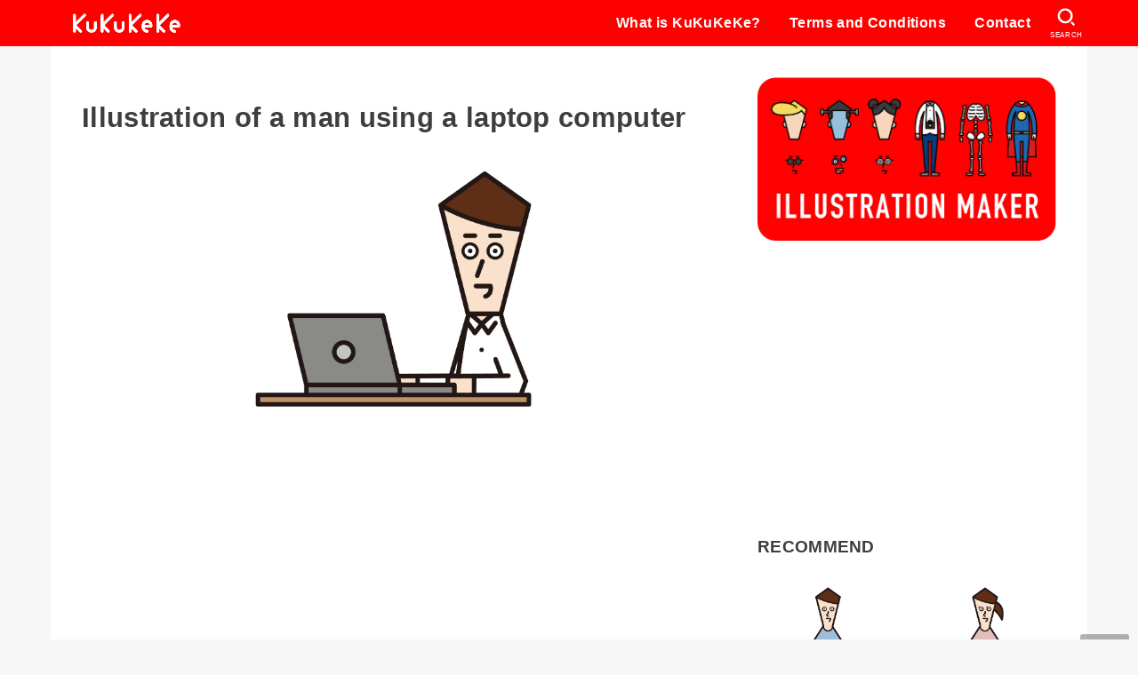

--- FILE ---
content_type: text/html; charset=UTF-8
request_url: https://kuku-keke.com/en/archives/651815
body_size: 22791
content:
<!doctype html>
<html lang="en-US">
<head>
<meta charset="utf-8">
<meta http-equiv="X-UA-Compatible" content="IE=edge">
<meta name="HandheldFriendly" content="True">
<meta name="MobileOptimized" content="320">
<meta name="viewport" content="width=device-width, initial-scale=1"/>
<link rel="pingback" href="https://kuku-keke.com/xmlrpc.php">
<title>Illustration of a man using a laptop computer &#8211; Free illustrations KuKuKeKe</title>
<meta name='robots' content='max-image-preview:large' />
<link rel="alternate" hreflang="ja" href="https://kuku-keke.com/archives/651815" />
<link rel="alternate" hreflang="en" href="https://kuku-keke.com/en/archives/663606" />
<link rel="alternate" hreflang="ko" href="https://kuku-keke.com/ko/archives/663614" />
<link rel="alternate" hreflang="zh-hant" href="https://kuku-keke.com/zh-hant/archives/679634" />
<link rel="alternate" hreflang="x-default" href="https://kuku-keke.com/archives/651815" />
<link rel='dns-prefetch' href='//cdnjs.cloudflare.com' />
<link rel="alternate" type="application/rss+xml" title="Free illustrations KuKuKeKe &raquo; Feed" href="https://kuku-keke.com/en/feed" />
<link rel="alternate" type="application/rss+xml" title="Free illustrations KuKuKeKe &raquo; Comments Feed" href="https://kuku-keke.com/en/comments/feed" />
<link rel="alternate" type="application/rss+xml" title="Free illustrations KuKuKeKe &raquo; Illustration of a man using a laptop computer Comments Feed" href="https://kuku-keke.com/en/archives/663606/feed" />
<link rel="alternate" title="oEmbed (JSON)" type="application/json+oembed" href="https://kuku-keke.com/en/wp-json/oembed/1.0/embed?url=https%3A%2F%2Fkuku-keke.com%2Fen%2Farchives%2F663606" />
<link rel="alternate" title="oEmbed (XML)" type="text/xml+oembed" href="https://kuku-keke.com/en/wp-json/oembed/1.0/embed?url=https%3A%2F%2Fkuku-keke.com%2Fen%2Farchives%2F663606&#038;format=xml" />
<style id='wp-img-auto-sizes-contain-inline-css' type='text/css'>
img:is([sizes=auto i],[sizes^="auto," i]){contain-intrinsic-size:3000px 1500px}
/*# sourceURL=wp-img-auto-sizes-contain-inline-css */
</style>
<link rel='stylesheet' id='wp-block-library-css' href='https://kuku-keke.com/wp-includes/css/dist/block-library/style.min.css' type='text/css' media='all' />
<style id='wp-block-image-inline-css' type='text/css'>
.wp-block-image>a,.wp-block-image>figure>a{display:inline-block}.wp-block-image img{box-sizing:border-box;height:auto;max-width:100%;vertical-align:bottom}@media not (prefers-reduced-motion){.wp-block-image img.hide{visibility:hidden}.wp-block-image img.show{animation:show-content-image .4s}}.wp-block-image[style*=border-radius] img,.wp-block-image[style*=border-radius]>a{border-radius:inherit}.wp-block-image.has-custom-border img{box-sizing:border-box}.wp-block-image.aligncenter{text-align:center}.wp-block-image.alignfull>a,.wp-block-image.alignwide>a{width:100%}.wp-block-image.alignfull img,.wp-block-image.alignwide img{height:auto;width:100%}.wp-block-image .aligncenter,.wp-block-image .alignleft,.wp-block-image .alignright,.wp-block-image.aligncenter,.wp-block-image.alignleft,.wp-block-image.alignright{display:table}.wp-block-image .aligncenter>figcaption,.wp-block-image .alignleft>figcaption,.wp-block-image .alignright>figcaption,.wp-block-image.aligncenter>figcaption,.wp-block-image.alignleft>figcaption,.wp-block-image.alignright>figcaption{caption-side:bottom;display:table-caption}.wp-block-image .alignleft{float:left;margin:.5em 1em .5em 0}.wp-block-image .alignright{float:right;margin:.5em 0 .5em 1em}.wp-block-image .aligncenter{margin-left:auto;margin-right:auto}.wp-block-image :where(figcaption){margin-bottom:1em;margin-top:.5em}.wp-block-image.is-style-circle-mask img{border-radius:9999px}@supports ((-webkit-mask-image:none) or (mask-image:none)) or (-webkit-mask-image:none){.wp-block-image.is-style-circle-mask img{border-radius:0;-webkit-mask-image:url('data:image/svg+xml;utf8,<svg viewBox="0 0 100 100" xmlns="http://www.w3.org/2000/svg"><circle cx="50" cy="50" r="50"/></svg>');mask-image:url('data:image/svg+xml;utf8,<svg viewBox="0 0 100 100" xmlns="http://www.w3.org/2000/svg"><circle cx="50" cy="50" r="50"/></svg>');mask-mode:alpha;-webkit-mask-position:center;mask-position:center;-webkit-mask-repeat:no-repeat;mask-repeat:no-repeat;-webkit-mask-size:contain;mask-size:contain}}:root :where(.wp-block-image.is-style-rounded img,.wp-block-image .is-style-rounded img){border-radius:9999px}.wp-block-image figure{margin:0}.wp-lightbox-container{display:flex;flex-direction:column;position:relative}.wp-lightbox-container img{cursor:zoom-in}.wp-lightbox-container img:hover+button{opacity:1}.wp-lightbox-container button{align-items:center;backdrop-filter:blur(16px) saturate(180%);background-color:#5a5a5a40;border:none;border-radius:4px;cursor:zoom-in;display:flex;height:20px;justify-content:center;opacity:0;padding:0;position:absolute;right:16px;text-align:center;top:16px;width:20px;z-index:100}@media not (prefers-reduced-motion){.wp-lightbox-container button{transition:opacity .2s ease}}.wp-lightbox-container button:focus-visible{outline:3px auto #5a5a5a40;outline:3px auto -webkit-focus-ring-color;outline-offset:3px}.wp-lightbox-container button:hover{cursor:pointer;opacity:1}.wp-lightbox-container button:focus{opacity:1}.wp-lightbox-container button:focus,.wp-lightbox-container button:hover,.wp-lightbox-container button:not(:hover):not(:active):not(.has-background){background-color:#5a5a5a40;border:none}.wp-lightbox-overlay{box-sizing:border-box;cursor:zoom-out;height:100vh;left:0;overflow:hidden;position:fixed;top:0;visibility:hidden;width:100%;z-index:100000}.wp-lightbox-overlay .close-button{align-items:center;cursor:pointer;display:flex;justify-content:center;min-height:40px;min-width:40px;padding:0;position:absolute;right:calc(env(safe-area-inset-right) + 16px);top:calc(env(safe-area-inset-top) + 16px);z-index:5000000}.wp-lightbox-overlay .close-button:focus,.wp-lightbox-overlay .close-button:hover,.wp-lightbox-overlay .close-button:not(:hover):not(:active):not(.has-background){background:none;border:none}.wp-lightbox-overlay .lightbox-image-container{height:var(--wp--lightbox-container-height);left:50%;overflow:hidden;position:absolute;top:50%;transform:translate(-50%,-50%);transform-origin:top left;width:var(--wp--lightbox-container-width);z-index:9999999999}.wp-lightbox-overlay .wp-block-image{align-items:center;box-sizing:border-box;display:flex;height:100%;justify-content:center;margin:0;position:relative;transform-origin:0 0;width:100%;z-index:3000000}.wp-lightbox-overlay .wp-block-image img{height:var(--wp--lightbox-image-height);min-height:var(--wp--lightbox-image-height);min-width:var(--wp--lightbox-image-width);width:var(--wp--lightbox-image-width)}.wp-lightbox-overlay .wp-block-image figcaption{display:none}.wp-lightbox-overlay button{background:none;border:none}.wp-lightbox-overlay .scrim{background-color:#fff;height:100%;opacity:.9;position:absolute;width:100%;z-index:2000000}.wp-lightbox-overlay.active{visibility:visible}@media not (prefers-reduced-motion){.wp-lightbox-overlay.active{animation:turn-on-visibility .25s both}.wp-lightbox-overlay.active img{animation:turn-on-visibility .35s both}.wp-lightbox-overlay.show-closing-animation:not(.active){animation:turn-off-visibility .35s both}.wp-lightbox-overlay.show-closing-animation:not(.active) img{animation:turn-off-visibility .25s both}.wp-lightbox-overlay.zoom.active{animation:none;opacity:1;visibility:visible}.wp-lightbox-overlay.zoom.active .lightbox-image-container{animation:lightbox-zoom-in .4s}.wp-lightbox-overlay.zoom.active .lightbox-image-container img{animation:none}.wp-lightbox-overlay.zoom.active .scrim{animation:turn-on-visibility .4s forwards}.wp-lightbox-overlay.zoom.show-closing-animation:not(.active){animation:none}.wp-lightbox-overlay.zoom.show-closing-animation:not(.active) .lightbox-image-container{animation:lightbox-zoom-out .4s}.wp-lightbox-overlay.zoom.show-closing-animation:not(.active) .lightbox-image-container img{animation:none}.wp-lightbox-overlay.zoom.show-closing-animation:not(.active) .scrim{animation:turn-off-visibility .4s forwards}}@keyframes show-content-image{0%{visibility:hidden}99%{visibility:hidden}to{visibility:visible}}@keyframes turn-on-visibility{0%{opacity:0}to{opacity:1}}@keyframes turn-off-visibility{0%{opacity:1;visibility:visible}99%{opacity:0;visibility:visible}to{opacity:0;visibility:hidden}}@keyframes lightbox-zoom-in{0%{transform:translate(calc((-100vw + var(--wp--lightbox-scrollbar-width))/2 + var(--wp--lightbox-initial-left-position)),calc(-50vh + var(--wp--lightbox-initial-top-position))) scale(var(--wp--lightbox-scale))}to{transform:translate(-50%,-50%) scale(1)}}@keyframes lightbox-zoom-out{0%{transform:translate(-50%,-50%) scale(1);visibility:visible}99%{visibility:visible}to{transform:translate(calc((-100vw + var(--wp--lightbox-scrollbar-width))/2 + var(--wp--lightbox-initial-left-position)),calc(-50vh + var(--wp--lightbox-initial-top-position))) scale(var(--wp--lightbox-scale));visibility:hidden}}
/*# sourceURL=https://kuku-keke.com/wp-includes/blocks/image/style.min.css */
</style>
<style id='wp-block-paragraph-inline-css' type='text/css'>
.is-small-text{font-size:.875em}.is-regular-text{font-size:1em}.is-large-text{font-size:2.25em}.is-larger-text{font-size:3em}.has-drop-cap:not(:focus):first-letter{float:left;font-size:8.4em;font-style:normal;font-weight:100;line-height:.68;margin:.05em .1em 0 0;text-transform:uppercase}body.rtl .has-drop-cap:not(:focus):first-letter{float:none;margin-left:.1em}p.has-drop-cap.has-background{overflow:hidden}:root :where(p.has-background){padding:1.25em 2.375em}:where(p.has-text-color:not(.has-link-color)) a{color:inherit}p.has-text-align-left[style*="writing-mode:vertical-lr"],p.has-text-align-right[style*="writing-mode:vertical-rl"]{rotate:180deg}
/*# sourceURL=https://kuku-keke.com/wp-includes/blocks/paragraph/style.min.css */
</style>
<style id='global-styles-inline-css' type='text/css'>
:root{--wp--preset--aspect-ratio--square: 1;--wp--preset--aspect-ratio--4-3: 4/3;--wp--preset--aspect-ratio--3-4: 3/4;--wp--preset--aspect-ratio--3-2: 3/2;--wp--preset--aspect-ratio--2-3: 2/3;--wp--preset--aspect-ratio--16-9: 16/9;--wp--preset--aspect-ratio--9-16: 9/16;--wp--preset--color--black: #000;--wp--preset--color--cyan-bluish-gray: #abb8c3;--wp--preset--color--white: #fff;--wp--preset--color--pale-pink: #f78da7;--wp--preset--color--vivid-red: #cf2e2e;--wp--preset--color--luminous-vivid-orange: #ff6900;--wp--preset--color--luminous-vivid-amber: #fcb900;--wp--preset--color--light-green-cyan: #7bdcb5;--wp--preset--color--vivid-green-cyan: #00d084;--wp--preset--color--pale-cyan-blue: #8ed1fc;--wp--preset--color--vivid-cyan-blue: #0693e3;--wp--preset--color--vivid-purple: #9b51e0;--wp--preset--color--mainttlbg: var(--main-ttl-bg);--wp--preset--color--mainttltext: var(--main-ttl-color);--wp--preset--gradient--vivid-cyan-blue-to-vivid-purple: linear-gradient(135deg,rgb(6,147,227) 0%,rgb(155,81,224) 100%);--wp--preset--gradient--light-green-cyan-to-vivid-green-cyan: linear-gradient(135deg,rgb(122,220,180) 0%,rgb(0,208,130) 100%);--wp--preset--gradient--luminous-vivid-amber-to-luminous-vivid-orange: linear-gradient(135deg,rgb(252,185,0) 0%,rgb(255,105,0) 100%);--wp--preset--gradient--luminous-vivid-orange-to-vivid-red: linear-gradient(135deg,rgb(255,105,0) 0%,rgb(207,46,46) 100%);--wp--preset--gradient--very-light-gray-to-cyan-bluish-gray: linear-gradient(135deg,rgb(238,238,238) 0%,rgb(169,184,195) 100%);--wp--preset--gradient--cool-to-warm-spectrum: linear-gradient(135deg,rgb(74,234,220) 0%,rgb(151,120,209) 20%,rgb(207,42,186) 40%,rgb(238,44,130) 60%,rgb(251,105,98) 80%,rgb(254,248,76) 100%);--wp--preset--gradient--blush-light-purple: linear-gradient(135deg,rgb(255,206,236) 0%,rgb(152,150,240) 100%);--wp--preset--gradient--blush-bordeaux: linear-gradient(135deg,rgb(254,205,165) 0%,rgb(254,45,45) 50%,rgb(107,0,62) 100%);--wp--preset--gradient--luminous-dusk: linear-gradient(135deg,rgb(255,203,112) 0%,rgb(199,81,192) 50%,rgb(65,88,208) 100%);--wp--preset--gradient--pale-ocean: linear-gradient(135deg,rgb(255,245,203) 0%,rgb(182,227,212) 50%,rgb(51,167,181) 100%);--wp--preset--gradient--electric-grass: linear-gradient(135deg,rgb(202,248,128) 0%,rgb(113,206,126) 100%);--wp--preset--gradient--midnight: linear-gradient(135deg,rgb(2,3,129) 0%,rgb(40,116,252) 100%);--wp--preset--font-size--small: 13px;--wp--preset--font-size--medium: 20px;--wp--preset--font-size--large: 36px;--wp--preset--font-size--x-large: 42px;--wp--preset--spacing--20: 0.44rem;--wp--preset--spacing--30: 0.67rem;--wp--preset--spacing--40: 1rem;--wp--preset--spacing--50: 1.5rem;--wp--preset--spacing--60: 2.25rem;--wp--preset--spacing--70: 3.38rem;--wp--preset--spacing--80: 5.06rem;--wp--preset--shadow--natural: 6px 6px 9px rgba(0, 0, 0, 0.2);--wp--preset--shadow--deep: 12px 12px 50px rgba(0, 0, 0, 0.4);--wp--preset--shadow--sharp: 6px 6px 0px rgba(0, 0, 0, 0.2);--wp--preset--shadow--outlined: 6px 6px 0px -3px rgb(255, 255, 255), 6px 6px rgb(0, 0, 0);--wp--preset--shadow--crisp: 6px 6px 0px rgb(0, 0, 0);}:where(.is-layout-flex){gap: 0.5em;}:where(.is-layout-grid){gap: 0.5em;}body .is-layout-flex{display: flex;}.is-layout-flex{flex-wrap: wrap;align-items: center;}.is-layout-flex > :is(*, div){margin: 0;}body .is-layout-grid{display: grid;}.is-layout-grid > :is(*, div){margin: 0;}:where(.wp-block-columns.is-layout-flex){gap: 2em;}:where(.wp-block-columns.is-layout-grid){gap: 2em;}:where(.wp-block-post-template.is-layout-flex){gap: 1.25em;}:where(.wp-block-post-template.is-layout-grid){gap: 1.25em;}.has-black-color{color: var(--wp--preset--color--black) !important;}.has-cyan-bluish-gray-color{color: var(--wp--preset--color--cyan-bluish-gray) !important;}.has-white-color{color: var(--wp--preset--color--white) !important;}.has-pale-pink-color{color: var(--wp--preset--color--pale-pink) !important;}.has-vivid-red-color{color: var(--wp--preset--color--vivid-red) !important;}.has-luminous-vivid-orange-color{color: var(--wp--preset--color--luminous-vivid-orange) !important;}.has-luminous-vivid-amber-color{color: var(--wp--preset--color--luminous-vivid-amber) !important;}.has-light-green-cyan-color{color: var(--wp--preset--color--light-green-cyan) !important;}.has-vivid-green-cyan-color{color: var(--wp--preset--color--vivid-green-cyan) !important;}.has-pale-cyan-blue-color{color: var(--wp--preset--color--pale-cyan-blue) !important;}.has-vivid-cyan-blue-color{color: var(--wp--preset--color--vivid-cyan-blue) !important;}.has-vivid-purple-color{color: var(--wp--preset--color--vivid-purple) !important;}.has-black-background-color{background-color: var(--wp--preset--color--black) !important;}.has-cyan-bluish-gray-background-color{background-color: var(--wp--preset--color--cyan-bluish-gray) !important;}.has-white-background-color{background-color: var(--wp--preset--color--white) !important;}.has-pale-pink-background-color{background-color: var(--wp--preset--color--pale-pink) !important;}.has-vivid-red-background-color{background-color: var(--wp--preset--color--vivid-red) !important;}.has-luminous-vivid-orange-background-color{background-color: var(--wp--preset--color--luminous-vivid-orange) !important;}.has-luminous-vivid-amber-background-color{background-color: var(--wp--preset--color--luminous-vivid-amber) !important;}.has-light-green-cyan-background-color{background-color: var(--wp--preset--color--light-green-cyan) !important;}.has-vivid-green-cyan-background-color{background-color: var(--wp--preset--color--vivid-green-cyan) !important;}.has-pale-cyan-blue-background-color{background-color: var(--wp--preset--color--pale-cyan-blue) !important;}.has-vivid-cyan-blue-background-color{background-color: var(--wp--preset--color--vivid-cyan-blue) !important;}.has-vivid-purple-background-color{background-color: var(--wp--preset--color--vivid-purple) !important;}.has-black-border-color{border-color: var(--wp--preset--color--black) !important;}.has-cyan-bluish-gray-border-color{border-color: var(--wp--preset--color--cyan-bluish-gray) !important;}.has-white-border-color{border-color: var(--wp--preset--color--white) !important;}.has-pale-pink-border-color{border-color: var(--wp--preset--color--pale-pink) !important;}.has-vivid-red-border-color{border-color: var(--wp--preset--color--vivid-red) !important;}.has-luminous-vivid-orange-border-color{border-color: var(--wp--preset--color--luminous-vivid-orange) !important;}.has-luminous-vivid-amber-border-color{border-color: var(--wp--preset--color--luminous-vivid-amber) !important;}.has-light-green-cyan-border-color{border-color: var(--wp--preset--color--light-green-cyan) !important;}.has-vivid-green-cyan-border-color{border-color: var(--wp--preset--color--vivid-green-cyan) !important;}.has-pale-cyan-blue-border-color{border-color: var(--wp--preset--color--pale-cyan-blue) !important;}.has-vivid-cyan-blue-border-color{border-color: var(--wp--preset--color--vivid-cyan-blue) !important;}.has-vivid-purple-border-color{border-color: var(--wp--preset--color--vivid-purple) !important;}.has-vivid-cyan-blue-to-vivid-purple-gradient-background{background: var(--wp--preset--gradient--vivid-cyan-blue-to-vivid-purple) !important;}.has-light-green-cyan-to-vivid-green-cyan-gradient-background{background: var(--wp--preset--gradient--light-green-cyan-to-vivid-green-cyan) !important;}.has-luminous-vivid-amber-to-luminous-vivid-orange-gradient-background{background: var(--wp--preset--gradient--luminous-vivid-amber-to-luminous-vivid-orange) !important;}.has-luminous-vivid-orange-to-vivid-red-gradient-background{background: var(--wp--preset--gradient--luminous-vivid-orange-to-vivid-red) !important;}.has-very-light-gray-to-cyan-bluish-gray-gradient-background{background: var(--wp--preset--gradient--very-light-gray-to-cyan-bluish-gray) !important;}.has-cool-to-warm-spectrum-gradient-background{background: var(--wp--preset--gradient--cool-to-warm-spectrum) !important;}.has-blush-light-purple-gradient-background{background: var(--wp--preset--gradient--blush-light-purple) !important;}.has-blush-bordeaux-gradient-background{background: var(--wp--preset--gradient--blush-bordeaux) !important;}.has-luminous-dusk-gradient-background{background: var(--wp--preset--gradient--luminous-dusk) !important;}.has-pale-ocean-gradient-background{background: var(--wp--preset--gradient--pale-ocean) !important;}.has-electric-grass-gradient-background{background: var(--wp--preset--gradient--electric-grass) !important;}.has-midnight-gradient-background{background: var(--wp--preset--gradient--midnight) !important;}.has-small-font-size{font-size: var(--wp--preset--font-size--small) !important;}.has-medium-font-size{font-size: var(--wp--preset--font-size--medium) !important;}.has-large-font-size{font-size: var(--wp--preset--font-size--large) !important;}.has-x-large-font-size{font-size: var(--wp--preset--font-size--x-large) !important;}
/*# sourceURL=global-styles-inline-css */
</style>

<style id='classic-theme-styles-inline-css' type='text/css'>
/*! This file is auto-generated */
.wp-block-button__link{color:#fff;background-color:#32373c;border-radius:9999px;box-shadow:none;text-decoration:none;padding:calc(.667em + 2px) calc(1.333em + 2px);font-size:1.125em}.wp-block-file__button{background:#32373c;color:#fff;text-decoration:none}
/*# sourceURL=/wp-includes/css/classic-themes.min.css */
</style>
<link rel='stylesheet' id='wpml-blocks-css' href='https://kuku-keke.com/wp-content/plugins/sitepress-multilingual-cms/dist/css/blocks/styles.css?ver=4.6.9' type='text/css' media='all' />
<link rel='stylesheet' id='wpml-legacy-horizontal-list-0-css' href='https://kuku-keke.com/wp-content/plugins/sitepress-multilingual-cms/templates/language-switchers/legacy-list-horizontal/style.min.css?ver=1' type='text/css' media='all' />
<style id='wpml-legacy-horizontal-list-0-inline-css' type='text/css'>
.wpml-ls-sidebars-footer1{background-color:#ffffff;}.wpml-ls-sidebars-footer1, .wpml-ls-sidebars-footer1 .wpml-ls-sub-menu, .wpml-ls-sidebars-footer1 a {border-color:#cdcdcd;}.wpml-ls-sidebars-footer1 a, .wpml-ls-sidebars-footer1 .wpml-ls-sub-menu a, .wpml-ls-sidebars-footer1 .wpml-ls-sub-menu a:link, .wpml-ls-sidebars-footer1 li:not(.wpml-ls-current-language) .wpml-ls-link, .wpml-ls-sidebars-footer1 li:not(.wpml-ls-current-language) .wpml-ls-link:link {color:#444444;background-color:#ffffff;}.wpml-ls-sidebars-footer1 a, .wpml-ls-sidebars-footer1 .wpml-ls-sub-menu a:hover,.wpml-ls-sidebars-footer1 .wpml-ls-sub-menu a:focus, .wpml-ls-sidebars-footer1 .wpml-ls-sub-menu a:link:hover, .wpml-ls-sidebars-footer1 .wpml-ls-sub-menu a:link:focus {color:#000000;background-color:#eeeeee;}.wpml-ls-sidebars-footer1 .wpml-ls-current-language > a {color:#444444;background-color:#ffffff;}.wpml-ls-sidebars-footer1 .wpml-ls-current-language:hover>a, .wpml-ls-sidebars-footer1 .wpml-ls-current-language>a:focus {color:#000000;background-color:#eeeeee;}
/*# sourceURL=wpml-legacy-horizontal-list-0-inline-css */
</style>
<link rel='stylesheet' id='wpml-legacy-vertical-list-0-css' href='https://kuku-keke.com/wp-content/plugins/sitepress-multilingual-cms/templates/language-switchers/legacy-list-vertical/style.min.css?ver=1' type='text/css' media='all' />
<link rel='stylesheet' id='stk_style-css' href='https://kuku-keke.com/wp-content/themes/jstork19/style.min.css?ver=3.17.1' type='text/css' media='all' />
<style id='stk_style-inline-css' type='text/css'>
:root{--stk-base-font-family:"游ゴシック","Yu Gothic","游ゴシック体","YuGothic","Hiragino Kaku Gothic ProN",Meiryo,sans-serif;--stk-base-font-size-pc:103%;--stk-base-font-size-sp:103%;--stk-font-awesome-free:"Font Awesome 6 Free";--stk-font-awesome-brand:"Font Awesome 6 Brands";--wp--preset--font-size--medium:clamp(1.2em,2.5vw,20px);--wp--preset--font-size--large:clamp(1.5em,4.5vw,36px);--wp--preset--font-size--x-large:clamp(1.9em,5.25vw,42px);--wp--style--gallery-gap-default:.5em;--stk-margin:1.6em;--main-text-color:#3E3E3E;--main-link-color:#f00;--main-link-color-hover:#f88;--main-ttl-bg:#f00;--main-ttl-bg-rgba:rgba(255,0,0,.1);--main-ttl-color:#fff;--header-bg:#f00;--header-bg-overlay:#0ea3c9;--header-logo-color:#ee2;--header-text-color:#fff;--inner-content-bg:#fff;--label-bg:#fcee21;--label-text-color:#3e3e3e;--slider-text-color:#444;--side-text-color:#3e3e3e;--footer-bg:#f00;--footer-text-color:#fff;--footer-link-color:#fff;--new-mark-bg:#f00;--oc-box-blue:#82c8e2;--oc-box-blue-inner:#d4f3ff;--oc-box-red:#ee5656;--oc-box-red-inner:#feeeed;--oc-box-yellow:#f7cf2e;--oc-box-yellow-inner:#fffae2;--oc-box-green:#39cd75;--oc-box-green-inner:#e8fbf0;--oc-box-pink:#f7b2b2;--oc-box-pink-inner:#fee;--oc-box-gray:#9c9c9c;--oc-box-gray-inner:#f5f5f5;--oc-box-black:#313131;--oc-box-black-inner:#404040;--oc-btn-rich_yellow:#f7cf2e;--oc-btn-rich_yellow-sdw:#ecb254;--oc-btn-rich_pink:#ee5656;--oc-btn-rich_pink-sdw:#d34e4e;--oc-btn-rich_orange:#ef9b2f;--oc-btn-rich_orange-sdw:#cc8c23;--oc-btn-rich_green:#39cd75;--oc-btn-rich_green-sdw:#1eae59;--oc-btn-rich_blue:#19b4ce;--oc-btn-rich_blue-sdw:#07889d;--oc-base-border-color:rgba(125,125,125,.3);--oc-has-background-basic-padding:1.1em;--stk-maker-yellow:#ff6;--stk-maker-pink:#ffd5d5;--stk-maker-blue:#b5dfff;--stk-maker-green:#cff7c7;--stk-caption-font-size:11px}
/*# sourceURL=stk_style-inline-css */
</style>
<link rel='stylesheet' id='stk_child-style-css' href='https://kuku-keke.com/wp-content/themes/jstork19_custom/style.css' type='text/css' media='all' />
<link rel='stylesheet' id='fontawesome-css' href='https://cdnjs.cloudflare.com/ajax/libs/font-awesome/6.2.1/css/all.min.css' type='text/css' media='all' />
<script type="text/javascript" src="https://kuku-keke.com/wp-includes/js/jquery/jquery.min.js?ver=3.7.1" id="jquery-core-js"></script>
<script type="text/javascript" defer charset='UTF-8' src="https://kuku-keke.com/wp-includes/js/jquery/jquery-migrate.min.js?ver=3.4.1" id="jquery-migrate-js"></script>
<link rel="https://api.w.org/" href="https://kuku-keke.com/en/wp-json/" /><link rel="alternate" title="JSON" type="application/json" href="https://kuku-keke.com/en/wp-json/wp/v2/posts/663606" /><link rel="EditURI" type="application/rsd+xml" title="RSD" href="https://kuku-keke.com/xmlrpc.php?rsd" />

<link rel="canonical" href="https://kuku-keke.com/en/archives/663606" />
<link rel='shortlink' href='https://kuku-keke.com/en?p=663606' />
<meta name="generator" content="WPML ver:4.6.9 stt:61,1,28,29;" />
<script>document.cookie = 'quads_browser_width='+screen.width;</script>
<meta property="og:title" content="Illustration of a man using a laptop computer">
<meta property="og:description" content="This is an illustration of a man using a laptop. This man seems to be working on a laptop.">
<meta property="og:type" content="article">
<meta property="og:url" content="https://kuku-keke.com/en/archives/663606">
<meta property="og:image" content="https://kuku-keke.com/wp-content/uploads/2022/06/11673_3.png">
<meta property="og:site_name" content="Free illustrations KuKuKeKe">
<meta name="twitter:card" content="summary_large_image">
<meta name="twitter:site" content="@Ku2Ke2">
<meta property="og:locale" content="ja_JP">
<meta name="thumbnail" content="https://kuku-keke.com/wp-content/uploads/2022/06/11673_3.png" />
<noscript><style>.lazyload[data-src]{display:none !important;}</style></noscript><style>.lazyload{background-image:none !important;}.lazyload:before{background-image:none !important;}</style><link rel="icon" href="https://kuku-keke.com/wp-content/uploads/2022/08/cropped-favicon-32x32.png" sizes="32x32" />
<link rel="icon" href="https://kuku-keke.com/wp-content/uploads/2022/08/cropped-favicon-192x192.png" sizes="192x192" />
<link rel="apple-touch-icon" href="https://kuku-keke.com/wp-content/uploads/2022/08/cropped-favicon-180x180.png" />
<meta name="msapplication-TileImage" content="https://kuku-keke.com/wp-content/uploads/2022/08/cropped-favicon-270x270.png" />
<script async src="https://www.googletagmanager.com/gtag/js?id=UA-157000833-1"></script>
<script>
    window.dataLayer = window.dataLayer || [];
    function gtag(){dataLayer.push(arguments);}
    gtag('js', new Date());

    gtag('config', 'UA-157000833-1');
</script><link rel='stylesheet' id='yarppRelatedCss-css' href='https://kuku-keke.com/wp-content/plugins/yet-another-related-posts-plugin/style/related.css?ver=5.30.11' type='text/css' media='all' />
</head>
<body class="wp-singular post-template-default single single-post postid-663606 single-format-standard wp-custom-logo wp-embed-responsive wp-theme-jstork19 wp-child-theme-jstork19_custom fixhead-active gf_none h_layout_pc_left_full h_layout_sp_center">
<svg xmlns="http://www.w3.org/2000/svg" width="0" height="0" focusable="false" role="none" style="visibility: hidden; position: absolute; left: -9999px; overflow: hidden;"><defs>
		<symbol viewBox="0 0 512 512" id="stk-facebook-svg"><path d="M504 256C504 119 393 8 256 8S8 119 8 256c0 123.78 90.69 226.38 209.25 245V327.69h-63V256h63v-54.64c0-62.15 37-96.48 93.67-96.48 27.14 0 55.52 4.84 55.52 4.84v61h-31.28c-30.8 0-40.41 19.12-40.41 38.73V256h68.78l-11 71.69h-57.78V501C413.31 482.38 504 379.78 504 256z"/></symbol>
		<symbol viewBox="0 0 512 512" id="stk-twitter-svg"><path d="M459.37 151.716c.325 4.548.325 9.097.325 13.645 0 138.72-105.583 298.558-298.558 298.558-59.452 0-114.68-17.219-161.137-47.106 8.447.974 16.568 1.299 25.34 1.299 49.055 0 94.213-16.568 130.274-44.832-46.132-.975-84.792-31.188-98.112-72.772 6.498.974 12.995 1.624 19.818 1.624 9.421 0 18.843-1.3 27.614-3.573-48.081-9.747-84.143-51.98-84.143-102.985v-1.299c13.969 7.797 30.214 12.67 47.431 13.319-28.264-18.843-46.781-51.005-46.781-87.391 0-19.492 5.197-37.36 14.294-52.954 51.655 63.675 129.3 105.258 216.365 109.807-1.624-7.797-2.599-15.918-2.599-24.04 0-57.828 46.782-104.934 104.934-104.934 30.213 0 57.502 12.67 76.67 33.137 23.715-4.548 46.456-13.32 66.599-25.34-7.798 24.366-24.366 44.833-46.132 57.827 21.117-2.273 41.584-8.122 60.426-16.243-14.292 20.791-32.161 39.308-52.628 54.253z"/></symbol>
		<symbol viewBox="0 0 576 512" id="stk-youtube-svg"><path d="M549.655 124.083c-6.281-23.65-24.787-42.276-48.284-48.597C458.781 64 288 64 288 64S117.22 64 74.629 75.486c-23.497 6.322-42.003 24.947-48.284 48.597-11.412 42.867-11.412 132.305-11.412 132.305s0 89.438 11.412 132.305c6.281 23.65 24.787 41.5 48.284 47.821C117.22 448 288 448 288 448s170.78 0 213.371-11.486c23.497-6.321 42.003-24.171 48.284-47.821 11.412-42.867 11.412-132.305 11.412-132.305s0-89.438-11.412-132.305zm-317.51 213.508V175.185l142.739 81.205-142.739 81.201z"/></symbol>
		<symbol viewBox="0 0 448 512" id="stk-instagram-svg"><path d="M224.1 141c-63.6 0-114.9 51.3-114.9 114.9s51.3 114.9 114.9 114.9S339 319.5 339 255.9 287.7 141 224.1 141zm0 189.6c-41.1 0-74.7-33.5-74.7-74.7s33.5-74.7 74.7-74.7 74.7 33.5 74.7 74.7-33.6 74.7-74.7 74.7zm146.4-194.3c0 14.9-12 26.8-26.8 26.8-14.9 0-26.8-12-26.8-26.8s12-26.8 26.8-26.8 26.8 12 26.8 26.8zm76.1 27.2c-1.7-35.9-9.9-67.7-36.2-93.9-26.2-26.2-58-34.4-93.9-36.2-37-2.1-147.9-2.1-184.9 0-35.8 1.7-67.6 9.9-93.9 36.1s-34.4 58-36.2 93.9c-2.1 37-2.1 147.9 0 184.9 1.7 35.9 9.9 67.7 36.2 93.9s58 34.4 93.9 36.2c37 2.1 147.9 2.1 184.9 0 35.9-1.7 67.7-9.9 93.9-36.2 26.2-26.2 34.4-58 36.2-93.9 2.1-37 2.1-147.8 0-184.8zM398.8 388c-7.8 19.6-22.9 34.7-42.6 42.6-29.5 11.7-99.5 9-132.1 9s-102.7 2.6-132.1-9c-19.6-7.8-34.7-22.9-42.6-42.6-11.7-29.5-9-99.5-9-132.1s-2.6-102.7 9-132.1c7.8-19.6 22.9-34.7 42.6-42.6 29.5-11.7 99.5-9 132.1-9s102.7-2.6 132.1 9c19.6 7.8 34.7 22.9 42.6 42.6 11.7 29.5 9 99.5 9 132.1s2.7 102.7-9 132.1z"/></symbol>
		<symbol viewBox="0 0 32 32" id="stk-line-svg"><path d="M25.82 13.151c0.465 0 0.84 0.38 0.84 0.841 0 0.46-0.375 0.84-0.84 0.84h-2.34v1.5h2.34c0.465 0 0.84 0.377 0.84 0.84 0 0.459-0.375 0.839-0.84 0.839h-3.181c-0.46 0-0.836-0.38-0.836-0.839v-6.361c0-0.46 0.376-0.84 0.84-0.84h3.181c0.461 0 0.836 0.38 0.836 0.84 0 0.465-0.375 0.84-0.84 0.84h-2.34v1.5zM20.68 17.172c0 0.36-0.232 0.68-0.576 0.795-0.085 0.028-0.177 0.041-0.265 0.041-0.281 0-0.521-0.12-0.68-0.333l-3.257-4.423v3.92c0 0.459-0.372 0.839-0.841 0.839-0.461 0-0.835-0.38-0.835-0.839v-6.361c0-0.36 0.231-0.68 0.573-0.793 0.080-0.031 0.181-0.044 0.259-0.044 0.26 0 0.5 0.139 0.66 0.339l3.283 4.44v-3.941c0-0.46 0.376-0.84 0.84-0.84 0.46 0 0.84 0.38 0.84 0.84zM13.025 17.172c0 0.459-0.376 0.839-0.841 0.839-0.46 0-0.836-0.38-0.836-0.839v-6.361c0-0.46 0.376-0.84 0.84-0.84 0.461 0 0.837 0.38 0.837 0.84zM9.737 18.011h-3.181c-0.46 0-0.84-0.38-0.84-0.839v-6.361c0-0.46 0.38-0.84 0.84-0.84 0.464 0 0.84 0.38 0.84 0.84v5.521h2.341c0.464 0 0.839 0.377 0.839 0.84 0 0.459-0.376 0.839-0.839 0.839zM32 13.752c0-7.161-7.18-12.989-16-12.989s-16 5.828-16 12.989c0 6.415 5.693 11.789 13.38 12.811 0.521 0.109 1.231 0.344 1.411 0.787 0.16 0.401 0.105 1.021 0.051 1.44l-0.219 1.36c-0.060 0.401-0.32 1.581 1.399 0.86 1.721-0.719 9.221-5.437 12.581-9.3 2.299-2.519 3.397-5.099 3.397-7.957z"/></symbol>
		<symbol viewBox="0 0 50 50" id="stk-feedly-svg"><path d="M20.42,44.65h9.94c1.59,0,3.12-.63,4.25-1.76l12-12c2.34-2.34,2.34-6.14,0-8.48L29.64,5.43c-2.34-2.34-6.14-2.34-8.48,0L4.18,22.4c-2.34,2.34-2.34,6.14,0,8.48l12,12c1.12,1.12,2.65,1.76,4.24,1.76Zm-2.56-11.39l-.95-.95c-.39-.39-.39-1.02,0-1.41l7.07-7.07c.39-.39,1.02-.39,1.41,0l2.12,2.12c.39,.39,.39,1.02,0,1.41l-5.9,5.9c-.19,.19-.44,.29-.71,.29h-2.34c-.27,0-.52-.11-.71-.29Zm10.36,4.71l-.95,.95c-.19,.19-.44,.29-.71,.29h-2.34c-.27,0-.52-.11-.71-.29l-.95-.95c-.39-.39-.39-1.02,0-1.41l2.12-2.12c.39-.39,1.02-.39,1.41,0l2.12,2.12c.39,.39,.39,1.02,0,1.41ZM11.25,25.23l12.73-12.73c.39-.39,1.02-.39,1.41,0l2.12,2.12c.39,.39,.39,1.02,0,1.41l-11.55,11.55c-.19,.19-.45,.29-.71,.29h-2.34c-.27,0-.52-.11-.71-.29l-.95-.95c-.39-.39-.39-1.02,0-1.41Z"/></symbol>
		<symbol viewBox="0 0 448 512" id="stk-tiktok-svg"><path d="M448,209.91a210.06,210.06,0,0,1-122.77-39.25V349.38A162.55,162.55,0,1,1,185,188.31V278.2a74.62,74.62,0,1,0,52.23,71.18V0l88,0a121.18,121.18,0,0,0,1.86,22.17h0A122.18,122.18,0,0,0,381,102.39a121.43,121.43,0,0,0,67,20.14Z"/></symbol>
		<symbol viewBox="0 0 50 50" id="stk-hatebu-svg"><path d="M5.53,7.51c5.39,0,10.71,0,16.02,0,.73,0,1.47,.06,2.19,.19,3.52,.6,6.45,3.36,6.99,6.54,.63,3.68-1.34,7.09-5.02,8.67-.32,.14-.63,.27-1.03,.45,3.69,.93,6.25,3.02,7.37,6.59,1.79,5.7-2.32,11.79-8.4,12.05-6.01,.26-12.03,.06-18.13,.06V7.51Zm8.16,28.37c.16,.03,.26,.07,.35,.07,1.82,0,3.64,.03,5.46,0,2.09-.03,3.73-1.58,3.89-3.62,.14-1.87-1.28-3.79-3.27-3.97-2.11-.19-4.25-.04-6.42-.04v7.56Zm-.02-13.77c1.46,0,2.83,0,4.2,0,.29,0,.58,0,.86-.03,1.67-.21,3.01-1.53,3.17-3.12,.16-1.62-.75-3.32-2.36-3.61-1.91-.34-3.89-.25-5.87-.35v7.1Z"/><path d="M43.93,30.53h-7.69V7.59h7.69V30.53Z"/><path d="M44,38.27c0,2.13-1.79,3.86-3.95,3.83-2.12-.03-3.86-1.77-3.85-3.85,0-2.13,1.8-3.86,3.96-3.83,2.12,.03,3.85,1.75,3.84,3.85Z"/></symbol>
		<symbol id="stk-pokect-svg" viewBox="0 0 50 50"><path d="M8.04,6.5c-2.24,.15-3.6,1.42-3.6,3.7v13.62c0,11.06,11,19.75,20.52,19.68,10.7-.08,20.58-9.11,20.58-19.68V10.2c0-2.28-1.44-3.57-3.7-3.7H8.04Zm8.67,11.08l8.25,7.84,8.26-7.84c3.7-1.55,5.31,2.67,3.79,3.9l-10.76,10.27c-.35,.33-2.23,.33-2.58,0l-10.76-10.27c-1.45-1.36,.44-5.65,3.79-3.9h0Z"/></symbol>
		<symbol id="stk-pinterest-svg" viewBox="0 0 50 50"><path d="M3.63,25c.11-6.06,2.25-11.13,6.43-15.19,4.18-4.06,9.15-6.12,14.94-6.18,6.23,.11,11.34,2.24,15.32,6.38,3.98,4.15,6,9.14,6.05,14.98-.11,6.01-2.25,11.06-6.43,15.15-4.18,4.09-9.15,6.16-14.94,6.21-2,0-4-.31-6.01-.92,.39-.61,.78-1.31,1.17-2.09,.44-.94,1-2.73,1.67-5.34,.17-.72,.42-1.7,.75-2.92,.39,.67,1.06,1.28,2,1.84,2.5,1.17,5.15,1.06,7.93-.33,2.89-1.67,4.9-4.26,6.01-7.76,1-3.67,.88-7.08-.38-10.22-1.25-3.15-3.49-5.41-6.72-6.8-4.06-1.17-8.01-1.04-11.85,.38s-6.51,3.85-8.01,7.3c-.39,1.28-.62,2.55-.71,3.8s-.04,2.47,.12,3.67,.59,2.27,1.25,3.21,1.56,1.67,2.67,2.17c.28,.11,.5,.11,.67,0,.22-.11,.44-.56,.67-1.33s.31-1.31,.25-1.59c-.06-.11-.17-.31-.33-.59-1.17-1.89-1.56-3.88-1.17-5.97,.39-2.09,1.25-3.85,2.59-5.3,2.06-1.84,4.47-2.84,7.22-3,2.75-.17,5.11,.59,7.05,2.25,1.06,1.22,1.74,2.7,2.04,4.42s.31,3.38,0,4.97c-.31,1.59-.85,3.07-1.63,4.47-1.39,2.17-3.03,3.28-4.92,3.34-1.11-.06-2.02-.49-2.71-1.29s-.91-1.74-.62-2.79c.11-.61,.44-1.81,1-3.59s.86-3.12,.92-4c-.17-2.12-1.14-3.2-2.92-3.26-1.39,.17-2.42,.79-3.09,1.88s-1.03,2.32-1.09,3.71c.17,1.62,.42,2.73,.75,3.34-.61,2.5-1.09,4.51-1.42,6.01-.11,.39-.42,1.59-.92,3.59s-.78,3.53-.83,4.59v2.34c-3.95-1.84-7.07-4.49-9.35-7.97-2.28-3.48-3.42-7.33-3.42-11.56Z"/></symbol>
		<symbol id="stk-user_url-svg" viewBox="0 0 50 50"><path d="M33.62,25c0,1.99-.11,3.92-.3,5.75H16.67c-.19-1.83-.38-3.76-.38-5.75s.19-3.92,.38-5.75h16.66c.19,1.83,.3,3.76,.3,5.75Zm13.65-5.75c.48,1.84,.73,3.76,.73,5.75s-.25,3.91-.73,5.75h-11.06c.19-1.85,.29-3.85,.29-5.75s-.1-3.9-.29-5.75h11.06Zm-.94-2.88h-10.48c-.9-5.74-2.68-10.55-4.97-13.62,7.04,1.86,12.76,6.96,15.45,13.62Zm-13.4,0h-15.87c.55-3.27,1.39-6.17,2.43-8.5,.94-2.12,1.99-3.66,3.01-4.63,1.01-.96,1.84-1.24,2.5-1.24s1.49,.29,2.5,1.24c1.02,.97,2.07,2.51,3.01,4.63,1.03,2.34,1.88,5.23,2.43,8.5h0Zm-29.26,0C6.37,9.72,12.08,4.61,19.12,2.76c-2.29,3.07-4.07,7.88-4.97,13.62H3.67Zm10.12,2.88c-.19,1.85-.37,3.77-.37,5.75s.18,3.9,.37,5.75H2.72c-.47-1.84-.72-3.76-.72-5.75s.25-3.91,.72-5.75H13.79Zm5.71,22.87c-1.03-2.34-1.88-5.23-2.43-8.5h15.87c-.55,3.27-1.39,6.16-2.43,8.5-.94,2.13-1.99,3.67-3.01,4.64-1.01,.95-1.84,1.24-2.58,1.24-.58,0-1.41-.29-2.42-1.24-1.02-.97-2.07-2.51-3.01-4.64h0Zm-.37,5.12c-7.04-1.86-12.76-6.96-15.45-13.62H14.16c.9,5.74,2.68,10.55,4.97,13.62h0Zm11.75,0c2.29-3.07,4.07-7.88,4.97-13.62h10.48c-2.7,6.66-8.41,11.76-15.45,13.62h0Z"/></symbol>
		<symbol id="stk-envelope-svg" viewBox="0 0 300 300"><path d="M300.03,81.5c0-30.25-24.75-55-55-55h-190c-30.25,0-55,24.75-55,55v140c0,30.25,24.75,55,55,55h190c30.25,0,55-24.75,55-55 V81.5z M37.4,63.87c4.75-4.75,11.01-7.37,17.63-7.37h190c6.62,0,12.88,2.62,17.63,7.37c4.75,4.75,7.37,11.01,7.37,17.63v5.56 c-0.32,0.2-0.64,0.41-0.95,0.64L160.2,169.61c-0.75,0.44-5.12,2.89-10.17,2.89c-4.99,0-9.28-2.37-10.23-2.94L30.99,87.7 c-0.31-0.23-0.63-0.44-0.95-0.64V81.5C30.03,74.88,32.65,68.62,37.4,63.87z M262.66,239.13c-4.75,4.75-11.01,7.37-17.63,7.37h-190 c-6.62,0-12.88-2.62-17.63-7.37c-4.75-4.75-7.37-11.01-7.37-17.63v-99.48l93.38,70.24c0.16,0.12,0.32,0.24,0.49,0.35 c1.17,0.81,11.88,7.88,26.13,7.88c14.25,0,24.96-7.07,26.14-7.88c0.17-0.11,0.33-0.23,0.49-0.35l93.38-70.24v99.48 C270.03,228.12,267.42,234.38,262.66,239.13z"/></symbol>
		</defs></svg>
<div id="container">

<header id="header" class="stk_header"><div class="inner-header wrap"><div class="site__logo fs_l"><p class="site__logo__title img"><a href="https://kuku-keke.com/en" class="custom-logo-link" rel="home"><img width="686" height="196" src="https://kuku-keke.com/wp-content/uploads/2022/11/logo22.png" class="custom-logo" alt="Free illustrations KuKuKeKe" decoding="async" fetchpriority="high" title="logo22" /></a></p></div><nav class="stk_g_nav stk-hidden_sp"><ul id="menu-navigation-%e8%8b%b1%e8%aa%9e" class="ul__g_nav"><li id="menu-item-559293" class="menu-item menu-item-type-post_type menu-item-object-page menu-item-559293"><a href="https://kuku-keke.com/en/about">What is KuKuKeKe?</a></li>
<li id="menu-item-559294" class="menu-item menu-item-type-post_type menu-item-object-page menu-item-559294"><a href="https://kuku-keke.com/en/terms-of-service">Terms and Conditions</a></li>
<li id="menu-item-559250" class="menu-item menu-item-type-post_type menu-item-object-page menu-item-559250"><a href="https://kuku-keke.com/en/contact">Contact</a></li>
</ul></nav><a href="#searchbox" data-remodal-target="searchbox" class="nav_btn search_btn">
			<svg version="1.1" id="svgicon_search_btn" class="stk_svgicon nav_btn__svgicon" xmlns="http://www.w3.org/2000/svg" xmlns:xlink="http://www.w3.org/1999/xlink" x="0px"
				y="0px" viewBox="0 0 50 50" style="enable-background:new 0 0 50 50;" xml:space="preserve">
				<path fill="" d="M44.35,48.52l-4.95-4.95c-1.17-1.17-1.17-3.07,0-4.24l0,0c1.17-1.17,3.07-1.17,4.24,0l4.95,4.95c1.17,1.17,1.17,3.07,0,4.24
					l0,0C47.42,49.7,45.53,49.7,44.35,48.52z"/>
				<path fill="" d="M22.81,7c8.35,0,15.14,6.79,15.14,15.14s-6.79,15.14-15.14,15.14S7.67,30.49,7.67,22.14S14.46,7,22.81,7 M22.81,1
				C11.13,1,1.67,10.47,1.67,22.14s9.47,21.14,21.14,21.14s21.14-9.47,21.14-21.14S34.49,1,22.81,1L22.81,1z"/>
			</svg>
			<span class="text gf">search</span></a><a href="#spnavi" data-remodal-target="spnavi" class="nav_btn menu_btn">
			<svg version="1.1" id="svgicon_nav_btn" class="stk_svgicon nav_btn__svgicon" xmlns="http://www.w3.org/2000/svg" xmlns:xlink="http://www.w3.org/1999/xlink" x="0px"
				y="0px" viewBox="0 0 50 50" style="enable-background:new 0 0 50 50;" xml:space="preserve">
			<g>
				<g>
					<path fill="" d="M45.1,46.5H4.9c-1.6,0-2.9-1.3-2.9-2.9v-0.2c0-1.6,1.3-2.9,2.9-2.9h40.2c1.6,0,2.9,1.3,2.9,2.9v0.2
						C48,45.2,46.7,46.5,45.1,46.5z"/>
				</g>
				<g>
					<path fill="" d="M45.1,28.5H4.9c-1.6,0-2.9-1.3-2.9-2.9v-0.2c0-1.6,1.3-2.9,2.9-2.9h40.2c1.6,0,2.9,1.3,2.9,2.9v0.2
						C48,27.2,46.7,28.5,45.1,28.5z"/>
				</g>
				<g>
					<path fill="" d="M45.1,10.5H4.9C3.3,10.5,2,9.2,2,7.6V7.4c0-1.6,1.3-2.9,2.9-2.9h40.2c1.6,0,2.9,1.3,2.9,2.9v0.2
						C48,9.2,46.7,10.5,45.1,10.5z"/>
				</g>
			</g>
			</svg>
			<span class="text gf">menu</span></a></div></header>
<div id="content">
<div id="inner-content" class="fadeIn wrap">

<main id="main">
<article id="post-663606" class="post-663606 post type-post status-publish format-standard has-post-thumbnail hentry category-it-en category-work-company-en tag-it-en tag--en-2 tag-desk tag-laptop tag-pc-business article">
<header class="article-header entry-header">

<p class="byline entry-meta vcard"><span class="cat-name cat-id-8029"><a href="https://kuku-keke.com/en/archives/category/society-en/it-en">It</a></span></p><h1 class="entry-title post-title" itemprop="headline" rel="bookmark">Illustration of a man using a laptop computer</h1><figure class="eyecatch stk_post_main_thum"><img width="1251" height="936" src="[data-uri]" class="stk_post_main_thum__img wp-post-image lazyload" alt="Illustration of a man using a laptop computer" decoding="async" title="Illustration of a man using a laptop computer" data-src="https://kuku-keke.com/wp-content/uploads/2022/06/11673_3.png" data-eio-rwidth="1251" data-eio-rheight="936" /><noscript><img width="1251" height="936" src="https://kuku-keke.com/wp-content/uploads/2022/06/11673_3.png" class="stk_post_main_thum__img wp-post-image" alt="Illustration of a man using a laptop computer" decoding="async" title="Illustration of a man using a laptop computer" data-eio="l" /></noscript></figure>
</header>

<section class="entry-content cf">


<!-- WP QUADS Content Ad Plugin v. 2.0.98.1 --><div class="quads-location quads-ad1" id="quads-ad1" style="float:none;margin:0px;">
<script async src="https://pagead2.googlesyndication.com/pagead/js/adsbygoogle.js"></script>
<ins class="adsbygoogle" style="display:block; text-align:center;" data-ad-layout="in-article" data-ad-format="fluid" data-ad-client="ca-pub-1268266441052989" data-ad-slot="6835475358"></ins>
<script>
     (adsbygoogle = window.adsbygoogle || []).push({});
</script>
</div>

<p>This is an illustration of a man using a laptop. This man seems to be working on a laptop.</p>

<figure class="wp-block-image size-large"><img decoding="async" width="1251" height="936" src="[data-uri]" alt="Illustration of a man using a laptop computer" class="wp-image-683742 lazyload" title="Illustration of a man using a laptop computer" data-src="https://kuku-keke.com/wp-content/uploads/2022/06/11673_2.png" data-eio-rwidth="1251" data-eio-rheight="936"><noscript><img decoding="async" width="1251" height="936" src="https://kuku-keke.com/wp-content/uploads/2022/06/11673_2.png" alt="Illustration of a man using a laptop computer" class="wp-image-683742" title="Illustration of a man using a laptop computer" data-eio="l"></noscript></figure>
<figure class="wp-block-image size-large"><img decoding="async" width="1251" height="936" src="[data-uri]" alt="Illustration of a man using a laptop computer" class="wp-image-683738 lazyload" title="Illustration of a man using a laptop computer" data-src="https://kuku-keke.com/wp-content/uploads/2022/06/11673_1.png" data-eio-rwidth="1251" data-eio-rheight="936"><noscript><img decoding="async" width="1251" height="936" src="https://kuku-keke.com/wp-content/uploads/2022/06/11673_1.png" alt="Illustration of a man using a laptop computer" class="wp-image-683738" title="Illustration of a man using a laptop computer" data-eio="l"></noscript></figure>
<!-- WP QUADS Content Ad Plugin v. 2.0.98.1 -->
<div class="quads-location quads-ad3" id="quads-ad3" style="float:none;margin:0px;">
<script async src="https://pagead2.googlesyndication.com/pagead/js/adsbygoogle.js"></script>
<ins class="adsbygoogle" style="display:block; text-align:center;" data-ad-layout="in-article" data-ad-format="fluid" data-ad-client="ca-pub-1268266441052989" data-ad-slot="3448670784"></ins>
<script>
     (adsbygoogle = window.adsbygoogle || []).push({});
</script>
</div>



</section>

<footer class="article-footer"><ul class="post-categories">
	<li><a href="https://kuku-keke.com/en/archives/category/society-en/it-en" rel="category tag">It</a></li>
	<li><a href="https://kuku-keke.com/en/archives/category/society-en/work-company-en" rel="category tag">work &amp; company</a></li></ul><ul class="post-categories tags"><li><a href="https://kuku-keke.com/en/archives/tag/it-en" rel="tag">It</a></li><li><a href="https://kuku-keke.com/en/archives/tag/%e4%bb%95%e4%ba%8b-en-2" rel="tag">仕事</a></li><li><a href="https://kuku-keke.com/en/archives/tag/desk" rel="tag">Desk</a></li><li><a href="https://kuku-keke.com/en/archives/tag/laptop" rel="tag">laptop</a></li><li><a href="https://kuku-keke.com/en/archives/tag/pc-business" rel="tag">PC business</a></li></ul></footer>
</article>

<div id="single_foot">

<div id="np-post"><div class="prev np-post-list"><a href="https://kuku-keke.com/en/archives/663596" data-text="PREV PAGE"><figure class="eyecatch"><img width="75" height="96" src="[data-uri]" class="attachment-thumbnail size-thumbnail wp-post-image lazyload" alt="Illustration of a man using a laptop computer" decoding="async" title="Illustration of a man using a laptop computer" data-src="https://kuku-keke.com/wp-content/uploads/2022/05/11159_8.png" data-eio-rwidth="810" data-eio-rheight="1042" /><noscript><img width="75" height="96" src="https://kuku-keke.com/wp-content/uploads/2022/05/11159_8.png" class="attachment-thumbnail size-thumbnail wp-post-image" alt="Illustration of a man using a laptop computer" decoding="async" title="Illustration of a man using a laptop computer" data-eio="l" /></noscript></figure><span class="ttl">Illustration of a person (female) using a laptop computer</span></a></div><div class="next np-post-list"><a href="https://kuku-keke.com/en/archives/663611" data-text="NEXT PAGE"><span class="ttl">Illustration of a person (female) using a laptop computer</span><figure class="eyecatch"><img width="128" height="96" src="[data-uri]" class="attachment-thumbnail size-thumbnail wp-post-image lazyload" alt="Illustration of a man using a laptop computer" decoding="async" title="Illustration of a man using a laptop computer" data-src="https://kuku-keke.com/wp-content/uploads/2022/05/11672_3.png" data-eio-rwidth="1251" data-eio-rheight="936" /><noscript><img width="128" height="96" src="https://kuku-keke.com/wp-content/uploads/2022/05/11672_3.png" class="attachment-thumbnail size-thumbnail wp-post-image" alt="Illustration of a man using a laptop computer" decoding="async" title="Illustration of a man using a laptop computer" data-eio="l" /></noscript></figure></a></div></div><div class='yarpp yarpp-related yarpp-related-website yarpp-template-yarpp-template-relative'>
<div id="related-box" class="tmp-yarpp">
  <h2 class="related-h h_ttl"><span class="gf">RECOMMEND</span></h2>
  <ul><li class="related_newpost__li">
			<a href="https://kuku-keke.com/en/archives/663605">
				<figure class="eyecatch of-cover"><img width="485" height="624" src="[data-uri]" class="archives-eyecatch-image attachment-oc-post-thum wp-post-image lazyload" alt="Illustration of a man using a laptop computer" decoding="async" title="Illustration of a man using a laptop computer" data-src="https://kuku-keke.com/wp-content/uploads/2022/05/11160_8.png" data-eio-rwidth="810" data-eio-rheight="1042" /><noscript><img width="485" height="624" src="https://kuku-keke.com/wp-content/uploads/2022/05/11160_8.png" class="archives-eyecatch-image attachment-oc-post-thum wp-post-image" alt="Illustration of a man using a laptop computer" decoding="async" title="Illustration of a man using a laptop computer" data-eio="l" /></noscript><span class="osusume-label cat-name cat-id-19040">work &amp; company</span></figure><div class="ttl">Illustration of a man using a laptop computer</div>
			</a>
		</li><li class="related_newpost__li">
			<a href="https://kuku-keke.com/en/archives/663596">
				<figure class="eyecatch of-cover"><img width="485" height="624" src="[data-uri]" class="archives-eyecatch-image attachment-oc-post-thum wp-post-image lazyload" alt="Illustration of a person (female) using a laptop computer" decoding="async" title="Illustration of a person (female) using a laptop computer" data-src="https://kuku-keke.com/wp-content/uploads/2022/05/11159_8.png" data-eio-rwidth="810" data-eio-rheight="1042" /><noscript><img width="485" height="624" src="https://kuku-keke.com/wp-content/uploads/2022/05/11159_8.png" class="archives-eyecatch-image attachment-oc-post-thum wp-post-image" alt="Illustration of a person (female) using a laptop computer" decoding="async" title="Illustration of a person (female) using a laptop computer" data-eio="l" /></noscript><span class="osusume-label cat-name cat-id-8029">It</span></figure><div class="ttl">Illustration of a person (female) using a laptop computer</div>
			</a>
		</li><li class="related_newpost__li">
			<a href="https://kuku-keke.com/en/archives/663611">
				<figure class="eyecatch of-cover"><img width="485" height="363" src="[data-uri]" class="archives-eyecatch-image attachment-oc-post-thum wp-post-image lazyload" alt="Illustration of a person (female) using a laptop computer" decoding="async" title="Illustration of a person (female) using a laptop computer" data-src="https://kuku-keke.com/wp-content/uploads/2022/05/11672_3.png" data-eio-rwidth="1251" data-eio-rheight="936" /><noscript><img width="485" height="363" src="https://kuku-keke.com/wp-content/uploads/2022/05/11672_3.png" class="archives-eyecatch-image attachment-oc-post-thum wp-post-image" alt="Illustration of a person (female) using a laptop computer" decoding="async" title="Illustration of a person (female) using a laptop computer" data-eio="l" /></noscript><span class="osusume-label cat-name cat-id-8029">It</span></figure><div class="ttl">Illustration of a person (female) using a laptop computer</div>
			</a>
		</li><li class="related_newpost__li">
			<a href="https://kuku-keke.com/en/archives/562239">
				<figure class="eyecatch of-cover"><img width="485" height="695" src="[data-uri]" class="archives-eyecatch-image attachment-oc-post-thum wp-post-image lazyload" alt="Illustration of a man sitting on a sofa and using a computer" decoding="async" title="Illustration of a man sitting on a sofa and using a computer" data-src="https://kuku-keke.com/wp-content/uploads/2021/10/8869_6.png" data-eio-rwidth="696" data-eio-rheight="998" /><noscript><img width="485" height="695" src="https://kuku-keke.com/wp-content/uploads/2021/10/8869_6.png" class="archives-eyecatch-image attachment-oc-post-thum wp-post-image" alt="Illustration of a man sitting on a sofa and using a computer" decoding="async" title="Illustration of a man sitting on a sofa and using a computer" data-eio="l" /></noscript><span class="osusume-label cat-name cat-id-19040">work &amp; company</span></figure><div class="ttl">Illustration of a man sitting on a sofa and using a computer</div>
			</a>
		</li><li class="related_newpost__li">
			<a href="https://kuku-keke.com/en/archives/663642">
				<figure class="eyecatch of-cover"><img width="485" height="363" src="[data-uri]" class="archives-eyecatch-image attachment-oc-post-thum wp-post-image lazyload" alt="Illustration of a man using a desktop computer" decoding="async" title="Illustration of a man using a desktop computer" data-src="https://kuku-keke.com/wp-content/uploads/2022/05/11671_3.png" data-eio-rwidth="1251" data-eio-rheight="936" /><noscript><img width="485" height="363" src="https://kuku-keke.com/wp-content/uploads/2022/05/11671_3.png" class="archives-eyecatch-image attachment-oc-post-thum wp-post-image" alt="Illustration of a man using a desktop computer" decoding="async" title="Illustration of a man using a desktop computer" data-eio="l" /></noscript><span class="osusume-label cat-name cat-id-19040">work &amp; company</span></figure><div class="ttl">Illustration of a man using a desktop computer</div>
			</a>
		</li><li class="related_newpost__li">
			<a href="https://kuku-keke.com/en/archives/663651">
				<figure class="eyecatch of-cover"><img width="485" height="485" src="[data-uri]" class="archives-eyecatch-image attachment-oc-post-thum wp-post-image lazyload" alt="Illustration of a man using a desktop computer" decoding="async" title="Illustration of a man using a desktop computer" data-src="https://kuku-keke.com/wp-content/uploads/2022/05/11151_8.png" data-eio-rwidth="890" data-eio-rheight="890" /><noscript><img width="485" height="485" src="https://kuku-keke.com/wp-content/uploads/2022/05/11151_8.png" class="archives-eyecatch-image attachment-oc-post-thum wp-post-image" alt="Illustration of a man using a desktop computer" decoding="async" title="Illustration of a man using a desktop computer" data-eio="l" /></noscript><span class="osusume-label cat-name cat-id-19040">work &amp; company</span></figure><div class="ttl">Illustration of a man using a desktop computer</div>
			</a>
		</li><li class="related_newpost__li">
			<a href="https://kuku-keke.com/en/archives/121100">
				<figure class="eyecatch of-cover"><img width="485" height="357" src="[data-uri]" class="archives-eyecatch-image attachment-oc-post-thum wp-post-image lazyload" alt="Illustration of a man sending an e-mail on a computer" decoding="async" title="Illustration of a man sending an e-mail on a computer" data-src="https://kuku-keke.com/wp-content/uploads/2020/01/11665_3.png" data-eio-rwidth="1387" data-eio-rheight="1020" /><noscript><img width="485" height="357" src="https://kuku-keke.com/wp-content/uploads/2020/01/11665_3.png" class="archives-eyecatch-image attachment-oc-post-thum wp-post-image" alt="Illustration of a man sending an e-mail on a computer" decoding="async" title="Illustration of a man sending an e-mail on a computer" data-eio="l" /></noscript><span class="osusume-label cat-name cat-id-8029">It</span></figure><div class="ttl">Illustration of a man sending an e-mail on a computer</div>
			</a>
		</li><li class="related_newpost__li">
			<a href="https://kuku-keke.com/en/archives/663574">
				<figure class="eyecatch of-cover"><img width="485" height="427" src="[data-uri]" class="archives-eyecatch-image attachment-oc-post-thum wp-post-image lazyload" alt="Illustration by a personal computer instructor (male)" decoding="async" title="Illustration by a personal computer instructor (male)" data-src="https://kuku-keke.com/wp-content/uploads/2022/05/11164_8.png" data-eio-rwidth="1183" data-eio-rheight="1042" /><noscript><img width="485" height="427" src="https://kuku-keke.com/wp-content/uploads/2022/05/11164_8.png" class="archives-eyecatch-image attachment-oc-post-thum wp-post-image" alt="Illustration by a personal computer instructor (male)" decoding="async" title="Illustration by a personal computer instructor (male)" data-eio="l" /></noscript><span class="osusume-label cat-name cat-id-2822">occupation</span></figure><div class="ttl">Illustration by a personal computer instructor (male)</div>
			</a>
		</li></ul></div>
</div>

</div>
</main>
<div id="sidebar1" class="sidebar" role="complementary"><div id="text-50" class="widget widget_text">			<div class="textwidget"><p><a href="https://kuku-keke.com/maker/color_en.html" target="_blank" rel="noopener"><img decoding="async" class="alignnone size-full wp-image-737874 lazyload" src="[data-uri]" alt="" width="363" height="198" data-src="https://kuku-keke.com/wp-content/uploads/2022/11/maker_en.png" data-eio-rwidth="363" data-eio-rheight="198" /><noscript><img decoding="async" class="alignnone size-full wp-image-737874" src="https://kuku-keke.com/wp-content/uploads/2022/11/maker_en.png" alt="" width="363" height="198" data-eio="l" /></noscript></a></p>
</div>
		</div>
<!-- Quick Adsense Reloaded -->
<div id="adswidget1-quick-adsense-reloaded-6" class="widget quads-ad1_widget"><div id="quads-ad1_widget" style="margin0px0px0px0pxpadding0px0px0px0px"><script async src="https://pagead2.googlesyndication.com/pagead/js/adsbygoogle.js"></script>
<!-- display_add02 -->
<ins class="adsbygoogle"
     style="display:inline-block;width:250px;height:250px"
     data-ad-client="ca-pub-1268266441052989"
     data-ad-slot="2245493657"></ins>
<script>
     (adsbygoogle = window.adsbygoogle || []).push({});
</script></div></div><div id="yarpp_widget-2" class="widget widget_yarpp_widget"><div class='yarpp yarpp-related yarpp-related-widget yarpp-template-yarpp-template-relative'>
<div id="related-box" class="tmp-yarpp">
  <h2 class="related-h h_ttl"><span class="gf">RECOMMEND</span></h2>
  <ul><li class="related_newpost__li">
			<a href="https://kuku-keke.com/en/archives/663605">
				<figure class="eyecatch of-cover"><img width="485" height="624" src="[data-uri]" class="archives-eyecatch-image attachment-oc-post-thum wp-post-image lazyload" alt="Illustration of a man using a laptop computer" decoding="async" title="Illustration of a man using a laptop computer" data-src="https://kuku-keke.com/wp-content/uploads/2022/05/11160_8.png" data-eio-rwidth="810" data-eio-rheight="1042" /><noscript><img width="485" height="624" src="https://kuku-keke.com/wp-content/uploads/2022/05/11160_8.png" class="archives-eyecatch-image attachment-oc-post-thum wp-post-image" alt="Illustration of a man using a laptop computer" decoding="async" title="Illustration of a man using a laptop computer" data-eio="l" /></noscript><span class="osusume-label cat-name cat-id-19040">work &amp; company</span></figure><div class="ttl">Illustration of a man using a laptop computer</div>
			</a>
		</li><li class="related_newpost__li">
			<a href="https://kuku-keke.com/en/archives/663596">
				<figure class="eyecatch of-cover"><img width="485" height="624" src="[data-uri]" class="archives-eyecatch-image attachment-oc-post-thum wp-post-image lazyload" alt="Illustration of a person (female) using a laptop computer" decoding="async" title="Illustration of a person (female) using a laptop computer" data-src="https://kuku-keke.com/wp-content/uploads/2022/05/11159_8.png" data-eio-rwidth="810" data-eio-rheight="1042" /><noscript><img width="485" height="624" src="https://kuku-keke.com/wp-content/uploads/2022/05/11159_8.png" class="archives-eyecatch-image attachment-oc-post-thum wp-post-image" alt="Illustration of a person (female) using a laptop computer" decoding="async" title="Illustration of a person (female) using a laptop computer" data-eio="l" /></noscript><span class="osusume-label cat-name cat-id-8029">It</span></figure><div class="ttl">Illustration of a person (female) using a laptop computer</div>
			</a>
		</li><li class="related_newpost__li">
			<a href="https://kuku-keke.com/en/archives/663611">
				<figure class="eyecatch of-cover"><img width="485" height="363" src="[data-uri]" class="archives-eyecatch-image attachment-oc-post-thum wp-post-image lazyload" alt="Illustration of a person (female) using a laptop computer" decoding="async" title="Illustration of a person (female) using a laptop computer" data-src="https://kuku-keke.com/wp-content/uploads/2022/05/11672_3.png" data-eio-rwidth="1251" data-eio-rheight="936" /><noscript><img width="485" height="363" src="https://kuku-keke.com/wp-content/uploads/2022/05/11672_3.png" class="archives-eyecatch-image attachment-oc-post-thum wp-post-image" alt="Illustration of a person (female) using a laptop computer" decoding="async" title="Illustration of a person (female) using a laptop computer" data-eio="l" /></noscript><span class="osusume-label cat-name cat-id-8029">It</span></figure><div class="ttl">Illustration of a person (female) using a laptop computer</div>
			</a>
		</li><li class="related_newpost__li">
			<a href="https://kuku-keke.com/en/archives/562239">
				<figure class="eyecatch of-cover"><img width="485" height="695" src="[data-uri]" class="archives-eyecatch-image attachment-oc-post-thum wp-post-image lazyload" alt="Illustration of a man sitting on a sofa and using a computer" decoding="async" title="Illustration of a man sitting on a sofa and using a computer" data-src="https://kuku-keke.com/wp-content/uploads/2021/10/8869_6.png" data-eio-rwidth="696" data-eio-rheight="998" /><noscript><img width="485" height="695" src="https://kuku-keke.com/wp-content/uploads/2021/10/8869_6.png" class="archives-eyecatch-image attachment-oc-post-thum wp-post-image" alt="Illustration of a man sitting on a sofa and using a computer" decoding="async" title="Illustration of a man sitting on a sofa and using a computer" data-eio="l" /></noscript><span class="osusume-label cat-name cat-id-19040">work &amp; company</span></figure><div class="ttl">Illustration of a man sitting on a sofa and using a computer</div>
			</a>
		</li><li class="related_newpost__li">
			<a href="https://kuku-keke.com/en/archives/663642">
				<figure class="eyecatch of-cover"><img width="485" height="363" src="[data-uri]" class="archives-eyecatch-image attachment-oc-post-thum wp-post-image lazyload" alt="Illustration of a man using a desktop computer" decoding="async" title="Illustration of a man using a desktop computer" data-src="https://kuku-keke.com/wp-content/uploads/2022/05/11671_3.png" data-eio-rwidth="1251" data-eio-rheight="936" /><noscript><img width="485" height="363" src="https://kuku-keke.com/wp-content/uploads/2022/05/11671_3.png" class="archives-eyecatch-image attachment-oc-post-thum wp-post-image" alt="Illustration of a man using a desktop computer" decoding="async" title="Illustration of a man using a desktop computer" data-eio="l" /></noscript><span class="osusume-label cat-name cat-id-19040">work &amp; company</span></figure><div class="ttl">Illustration of a man using a desktop computer</div>
			</a>
		</li><li class="related_newpost__li">
			<a href="https://kuku-keke.com/en/archives/663651">
				<figure class="eyecatch of-cover"><img width="485" height="485" src="[data-uri]" class="archives-eyecatch-image attachment-oc-post-thum wp-post-image lazyload" alt="Illustration of a man using a desktop computer" decoding="async" title="Illustration of a man using a desktop computer" data-src="https://kuku-keke.com/wp-content/uploads/2022/05/11151_8.png" data-eio-rwidth="890" data-eio-rheight="890" /><noscript><img width="485" height="485" src="https://kuku-keke.com/wp-content/uploads/2022/05/11151_8.png" class="archives-eyecatch-image attachment-oc-post-thum wp-post-image" alt="Illustration of a man using a desktop computer" decoding="async" title="Illustration of a man using a desktop computer" data-eio="l" /></noscript><span class="osusume-label cat-name cat-id-19040">work &amp; company</span></figure><div class="ttl">Illustration of a man using a desktop computer</div>
			</a>
		</li><li class="related_newpost__li">
			<a href="https://kuku-keke.com/en/archives/121100">
				<figure class="eyecatch of-cover"><img width="485" height="357" src="[data-uri]" class="archives-eyecatch-image attachment-oc-post-thum wp-post-image lazyload" alt="Illustration of a man sending an e-mail on a computer" decoding="async" title="Illustration of a man sending an e-mail on a computer" data-src="https://kuku-keke.com/wp-content/uploads/2020/01/11665_3.png" data-eio-rwidth="1387" data-eio-rheight="1020" /><noscript><img width="485" height="357" src="https://kuku-keke.com/wp-content/uploads/2020/01/11665_3.png" class="archives-eyecatch-image attachment-oc-post-thum wp-post-image" alt="Illustration of a man sending an e-mail on a computer" decoding="async" title="Illustration of a man sending an e-mail on a computer" data-eio="l" /></noscript><span class="osusume-label cat-name cat-id-8029">It</span></figure><div class="ttl">Illustration of a man sending an e-mail on a computer</div>
			</a>
		</li><li class="related_newpost__li">
			<a href="https://kuku-keke.com/en/archives/663574">
				<figure class="eyecatch of-cover"><img width="485" height="427" src="[data-uri]" class="archives-eyecatch-image attachment-oc-post-thum wp-post-image lazyload" alt="Illustration by a personal computer instructor (male)" decoding="async" title="Illustration by a personal computer instructor (male)" data-src="https://kuku-keke.com/wp-content/uploads/2022/05/11164_8.png" data-eio-rwidth="1183" data-eio-rheight="1042" /><noscript><img width="485" height="427" src="https://kuku-keke.com/wp-content/uploads/2022/05/11164_8.png" class="archives-eyecatch-image attachment-oc-post-thum wp-post-image" alt="Illustration by a personal computer instructor (male)" decoding="async" title="Illustration by a personal computer instructor (male)" data-eio="l" /></noscript><span class="osusume-label cat-name cat-id-2822">occupation</span></figure><div class="ttl">Illustration by a personal computer instructor (male)</div>
			</a>
		</li></ul></div>
</div>
</div><div id="search-7" class="widget widget_search"><h4 class="widgettitle gf"><span>Search illustrations</span></h4><form role="search" method="get" class="searchform" action="https://kuku-keke.com/en">
				<label class="searchform_label">
					<span class="screen-reader-text">Search for:</span>
					<input type="search" class="searchform_input" placeholder="Search &hellip;" value="" name="s" />
				</label>
				<button type="submit" class="searchsubmit">
		<svg version="1.1" class="stk_svgicon svgicon_searchform" xmlns="http://www.w3.org/2000/svg" xmlns:xlink="http://www.w3.org/1999/xlink" x="0px"
			y="0px" viewBox="0 0 50 50" style="enable-background:new 0 0 50 50;" xml:space="preserve">
			<path fill="#333" d="M44.35,48.52l-4.95-4.95c-1.17-1.17-1.17-3.07,0-4.24l0,0c1.17-1.17,3.07-1.17,4.24,0l4.95,4.95c1.17,1.17,1.17,3.07,0,4.24
				l0,0C47.42,49.7,45.53,49.7,44.35,48.52z"/>
			<path fill="#333" d="M22.81,7c8.35,0,15.14,6.79,15.14,15.14s-6.79,15.14-15.14,15.14S7.67,30.49,7.67,22.14S14.46,7,22.81,7 M22.81,1
			C11.13,1,1.67,10.47,1.67,22.14s9.47,21.14,21.14,21.14s21.14-9.47,21.14-21.14S34.49,1,22.81,1L22.81,1z"/>
		</svg>
		</button>
			</form></div><div id="categories-5" class="widget widget_categories"><h4 class="widgettitle gf"><span>illustration categories</span></h4>
			<ul>
					<li class="cat-item cat-item-9339"><a href="https://kuku-keke.com/en/archives/category/life-en">Life</a>
<ul class='children'>
	<li class="cat-item cat-item-9398"><a href="https://kuku-keke.com/en/archives/category/life-en/shopping">Shopping</a>
</li>
	<li class="cat-item cat-item-3696"><a href="https://kuku-keke.com/en/archives/category/life-en/beauty-en">Beauty</a>
</li>
	<li class="cat-item cat-item-7421"><a href="https://kuku-keke.com/en/archives/category/life-en/money-en">Money</a>
</li>
	<li class="cat-item cat-item-17720"><a href="https://kuku-keke.com/en/archives/category/life-en/disaster">Disaster</a>
</li>
	<li class="cat-item cat-item-18086"><a href="https://kuku-keke.com/en/archives/category/life-en/fail">Fail</a>
</li>
	<li class="cat-item cat-item-6174"><a href="https://kuku-keke.com/en/archives/category/life-en/relax-en">Relax</a>
</li>
	<li class="cat-item cat-item-6432"><a href="https://kuku-keke.com/en/archives/category/life-en/sleep-en">Sleep</a>
</li>
	<li class="cat-item cat-item-8432"><a href="https://kuku-keke.com/en/archives/category/life-en/physiological-phenomena">Physiological phenomena</a>
</li>
	<li class="cat-item cat-item-4894"><a href="https://kuku-keke.com/en/archives/category/life-en/religion-en">Religion</a>
</li>
	<li class="cat-item cat-item-23761"><a href="https://kuku-keke.com/en/archives/category/life-en/success-en">Success</a>
</li>
	<li class="cat-item cat-item-23833"><a href="https://kuku-keke.com/en/archives/category/life-en/environment">environment</a>
</li>
	<li class="cat-item cat-item-5022"><a href="https://kuku-keke.com/en/archives/category/life-en/cleaning">Cleaning</a>
</li>
</ul>
</li>
	<li class="cat-item cat-item-10895"><a href="https://kuku-keke.com/en/archives/category/society-en">society</a>
<ul class='children'>
	<li class="cat-item cat-item-7288"><a href="https://kuku-keke.com/en/archives/category/society-en/exchange">Exchange</a>
</li>
	<li class="cat-item cat-item-5155"><a href="https://kuku-keke.com/en/archives/category/society-en/manners-en">Manners</a>
</li>
	<li class="cat-item cat-item-2822"><a href="https://kuku-keke.com/en/archives/category/society-en/occupation-en">occupation</a>
</li>
	<li class="cat-item cat-item-11596"><a href="https://kuku-keke.com/en/archives/category/society-en/creative">Creative</a>
</li>
	<li class="cat-item cat-item-4314"><a href="https://kuku-keke.com/en/archives/category/society-en/political">Political</a>
</li>
	<li class="cat-item cat-item-8029"><a href="https://kuku-keke.com/en/archives/category/society-en/it-en">It</a>
</li>
	<li class="cat-item cat-item-13402"><a href="https://kuku-keke.com/en/archives/category/society-en/law">Law</a>
</li>
	<li class="cat-item cat-item-19040"><a href="https://kuku-keke.com/en/archives/category/society-en/work-company-en">work &amp; company</a>
</li>
	<li class="cat-item cat-item-4971"><a href="https://kuku-keke.com/en/archives/category/society-en/violation-en">Violation</a>
</li>
	<li class="cat-item cat-item-25466"><a href="https://kuku-keke.com/en/archives/category/society-en/volunteer">volunteer</a>
</li>
</ul>
</li>
	<li class="cat-item cat-item-10902"><a href="https://kuku-keke.com/en/archives/category/nature-en">Nature</a>
<ul class='children'>
	<li class="cat-item cat-item-14718"><a href="https://kuku-keke.com/en/archives/category/nature-en/spring-en">Spring</a>
</li>
	<li class="cat-item cat-item-9340"><a href="https://kuku-keke.com/en/archives/category/nature-en/morning-en">Morning</a>
</li>
	<li class="cat-item cat-item-7369"><a href="https://kuku-keke.com/en/archives/category/nature-en/summer-en">Summer</a>
</li>
	<li class="cat-item cat-item-15055"><a href="https://kuku-keke.com/en/archives/category/nature-en/mountain">Mountain</a>
</li>
	<li class="cat-item cat-item-15144"><a href="https://kuku-keke.com/en/archives/category/nature-en/rivers-and-waterfalls">Rivers and waterfalls</a>
</li>
	<li class="cat-item cat-item-7588"><a href="https://kuku-keke.com/en/archives/category/nature-en/weather-en">Weather</a>
</li>
	<li class="cat-item cat-item-5859"><a href="https://kuku-keke.com/en/archives/category/nature-en/winter-en">Winter</a>
</li>
	<li class="cat-item cat-item-10170"><a href="https://kuku-keke.com/en/archives/category/nature-en/snow-en">Snow</a>
</li>
	<li class="cat-item cat-item-6120"><a href="https://kuku-keke.com/en/archives/category/nature-en/sea-en">Sea</a>
</li>
	<li class="cat-item cat-item-12185"><a href="https://kuku-keke.com/en/archives/category/nature-en/space">Space</a>
</li>
	<li class="cat-item cat-item-8406"><a href="https://kuku-keke.com/en/archives/category/nature-en/night-en">Night</a>
</li>
	<li class="cat-item cat-item-14319"><a href="https://kuku-keke.com/en/archives/category/nature-en/empty">Empty</a>
</li>
</ul>
</li>
	<li class="cat-item cat-item-2801"><a href="https://kuku-keke.com/en/archives/category/uncategorized">Uncategorized</a>
</li>
	<li class="cat-item cat-item-10909"><a href="https://kuku-keke.com/en/archives/category/motion">motion</a>
<ul class='children'>
	<li class="cat-item cat-item-7290"><a href="https://kuku-keke.com/en/archives/category/motion/dance-en">Dance</a>
</li>
	<li class="cat-item cat-item-4040"><a href="https://kuku-keke.com/en/archives/category/motion/sports-en">Sports</a>
</li>
	<li class="cat-item cat-item-4044"><a href="https://kuku-keke.com/en/archives/category/motion/olympic-and-paralympic-games">Olympic and Paralympic Games</a>
</li>
</ul>
</li>
	<li class="cat-item cat-item-9435"><a href="https://kuku-keke.com/en/archives/category/other-en">Other</a>
</li>
	<li class="cat-item cat-item-10916"><a href="https://kuku-keke.com/en/archives/category/place-en">place</a>
<ul class='children'>
	<li class="cat-item cat-item-14740"><a href="https://kuku-keke.com/en/archives/category/place-en/temples-and-shrines">Temples and Shrines</a>
</li>
	<li class="cat-item cat-item-2823"><a href="https://kuku-keke.com/en/archives/category/place-en/shop">shop</a>
</li>
	<li class="cat-item cat-item-15146"><a href="https://kuku-keke.com/en/archives/category/place-en/park">Park</a>
</li>
	<li class="cat-item cat-item-7705"><a href="https://kuku-keke.com/en/archives/category/place-en/building-en">Building</a>
</li>
	<li class="cat-item cat-item-15182"><a href="https://kuku-keke.com/en/archives/category/place-en/bridge">Bridge</a>
</li>
	<li class="cat-item cat-item-3145"><a href="https://kuku-keke.com/en/archives/category/place-en/hotels-and-ryokans">Hotels and Ryokans</a>
</li>
	<li class="cat-item cat-item-8202"><a href="https://kuku-keke.com/en/archives/category/place-en/image-en">Image</a>
</li>
</ul>
</li>
	<li class="cat-item cat-item-7760"><a href="https://kuku-keke.com/en/archives/category/meal-en">Meal</a>
<ul class='children'>
	<li class="cat-item cat-item-2945"><a href="https://kuku-keke.com/en/archives/category/meal-en/sake">Sake</a>
</li>
	<li class="cat-item cat-item-2946"><a href="https://kuku-keke.com/en/archives/category/meal-en/dishes">Dishes</a>
</li>
	<li class="cat-item cat-item-3011"><a href="https://kuku-keke.com/en/archives/category/meal-en/cafe-sweets">Cafe/Sweets</a>
</li>
	<li class="cat-item cat-item-3209"><a href="https://kuku-keke.com/en/archives/category/meal-en/vegetables-and-fruits">Vegetables and Fruits</a>
</li>
</ul>
</li>
	<li class="cat-item cat-item-10815"><a href="https://kuku-keke.com/en/archives/category/events">Events</a>
<ul class='children'>
	<li class="cat-item cat-item-3751"><a href="https://kuku-keke.com/en/archives/category/events/anniversaries-and-blessings">Anniversaries and Blessings</a>
</li>
	<li class="cat-item cat-item-9722"><a href="https://kuku-keke.com/en/archives/category/events/festival-en">Festival</a>
</li>
	<li class="cat-item cat-item-18780"><a href="https://kuku-keke.com/en/archives/category/events/ceremonial-occasions">Ceremonial occasions</a>
</li>
</ul>
</li>
	<li class="cat-item cat-item-10825"><a href="https://kuku-keke.com/en/archives/category/communication-en">communication</a>
<ul class='children'>
	<li class="cat-item cat-item-3621"><a href="https://kuku-keke.com/en/archives/category/communication-en/conversation-en">Conversation</a>
</li>
	<li class="cat-item cat-item-5258"><a href="https://kuku-keke.com/en/archives/category/communication-en/callout">Callout</a>
</li>
	<li class="cat-item cat-item-4355"><a href="https://kuku-keke.com/en/archives/category/communication-en/affection-en">Affection</a>
</li>
	<li class="cat-item cat-item-19004"><a href="https://kuku-keke.com/en/archives/category/communication-en/trouble-discord-en">trouble &amp; discord</a>
</li>
	<li class="cat-item cat-item-4854"><a href="https://kuku-keke.com/en/archives/category/communication-en/attention-danger">Attention/Danger</a>
</li>
	<li class="cat-item cat-item-6586"><a href="https://kuku-keke.com/en/archives/category/communication-en/icon-en">Icon</a>
</li>
	<li class="cat-item cat-item-3444"><a href="https://kuku-keke.com/en/archives/category/communication-en/facial-expressions-and-gestures">Facial expressions and gestures</a>
</li>
</ul>
</li>
	<li class="cat-item cat-item-10834"><a href="https://kuku-keke.com/en/archives/category/leisure-en">leisure</a>
<ul class='children'>
	<li class="cat-item cat-item-5376"><a href="https://kuku-keke.com/en/archives/category/leisure-en/game-en">Game</a>
</li>
	<li class="cat-item cat-item-5678"><a href="https://kuku-keke.com/en/archives/category/leisure-en/photos-cameras-and-videos">Photos, Cameras and Videos</a>
</li>
	<li class="cat-item cat-item-7793"><a href="https://kuku-keke.com/en/archives/category/leisure-en/outdoor-en">Outdoor</a>
</li>
	<li class="cat-item cat-item-3164"><a href="https://kuku-keke.com/en/archives/category/leisure-en/travel-en">Travel</a>
</li>
	<li class="cat-item cat-item-4381"><a href="https://kuku-keke.com/en/archives/category/leisure-en/hobby-en">Hobby</a>
</li>
	<li class="cat-item cat-item-9140"><a href="https://kuku-keke.com/en/archives/category/leisure-en/music-en">Music</a>
</li>
</ul>
</li>
	<li class="cat-item cat-item-10837"><a href="https://kuku-keke.com/en/archives/category/world-en">world</a>
<ul class='children'>
	<li class="cat-item cat-item-5902"><a href="https://kuku-keke.com/en/archives/category/world-en/story-en">Story</a>
</li>
	<li class="cat-item cat-item-12090"><a href="https://kuku-keke.com/en/archives/category/world-en/tradition">Tradition</a>
</li>
	<li class="cat-item cat-item-8235"><a href="https://kuku-keke.com/en/archives/category/world-en/national-costume">National costume</a>
</li>
	<li class="cat-item cat-item-13986"><a href="https://kuku-keke.com/en/archives/category/world-en/international">International</a>
</li>
</ul>
</li>
	<li class="cat-item cat-item-10848"><a href="https://kuku-keke.com/en/archives/category/transportation-vehicles">Transportation / Vehicles</a>
<ul class='children'>
	<li class="cat-item cat-item-5154"><a href="https://kuku-keke.com/en/archives/category/transportation-vehicles/public-transportation-en">Public transportation</a>
</li>
	<li class="cat-item cat-item-5989"><a href="https://kuku-keke.com/en/archives/category/transportation-vehicles/cars-bikes">Cars &amp; Bikes</a>
</li>
	<li class="cat-item cat-item-6061"><a href="https://kuku-keke.com/en/archives/category/transportation-vehicles/light-vehicle">Light vehicle</a>
</li>
	<li class="cat-item cat-item-12131"><a href="https://kuku-keke.com/en/archives/category/transportation-vehicles/aircraft">Aircraft</a>
</li>
	<li class="cat-item cat-item-12781"><a href="https://kuku-keke.com/en/archives/category/transportation-vehicles/water-and-underwater-machines">Water and underwater machines</a>
</li>
</ul>
</li>
	<li class="cat-item cat-item-10853"><a href="https://kuku-keke.com/en/archives/category/medical-treatment">Medical treatment</a>
<ul class='children'>
	<li class="cat-item cat-item-3665"><a href="https://kuku-keke.com/en/archives/category/medical-treatment/illness-injury">Illness/Injury</a>
</li>
	<li class="cat-item cat-item-17803"><a href="https://kuku-keke.com/en/archives/category/medical-treatment/human-body">Human body</a>
</li>
	<li class="cat-item cat-item-3426"><a href="https://kuku-keke.com/en/archives/category/medical-treatment/examination">Examination</a>
</li>
	<li class="cat-item cat-item-8517"><a href="https://kuku-keke.com/en/archives/category/medical-treatment/health-en">Health</a>
</li>
	<li class="cat-item cat-item-3482"><a href="https://kuku-keke.com/en/archives/category/medical-treatment/care-en">Care</a>
</li>
</ul>
</li>
	<li class="cat-item cat-item-10860"><a href="https://kuku-keke.com/en/archives/category/home-en">home</a>
<ul class='children'>
	<li class="cat-item cat-item-6283"><a href="https://kuku-keke.com/en/archives/category/home-en/children">Children</a>
</li>
	<li class="cat-item cat-item-8646"><a href="https://kuku-keke.com/en/archives/category/home-en/old-man-en">Old man</a>
</li>
	<li class="cat-item cat-item-7035"><a href="https://kuku-keke.com/en/archives/category/home-en/family-en">Family</a>
</li>
</ul>
</li>
	<li class="cat-item cat-item-10867"><a href="https://kuku-keke.com/en/archives/category/education-en">education</a>
<ul class='children'>
	<li class="cat-item cat-item-39651"><a href="https://kuku-keke.com/en/archives/category/education-en/nursery-school-kindergarten">Nursery School / Kindergarten</a>
</li>
	<li class="cat-item cat-item-11059"><a href="https://kuku-keke.com/en/archives/category/education-en/research">Research</a>
</li>
	<li class="cat-item cat-item-11427"><a href="https://kuku-keke.com/en/archives/category/education-en/art-education-en">Art</a>
</li>
	<li class="cat-item cat-item-4383"><a href="https://kuku-keke.com/en/archives/category/education-en/study-en">Study</a>
</li>
	<li class="cat-item cat-item-3402"><a href="https://kuku-keke.com/en/archives/category/education-en/school-en">School</a>
</li>
</ul>
</li>
	<li class="cat-item cat-item-10881"><a href="https://kuku-keke.com/en/archives/category/object-en">object</a>
<ul class='children'>
	<li class="cat-item cat-item-25757"><a href="https://kuku-keke.com/en/archives/category/object-en/robot">robot</a>
</li>
	<li class="cat-item cat-item-3837"><a href="https://kuku-keke.com/en/archives/category/object-en/clothing-fashion">Clothing/Fashion</a>
</li>
	<li class="cat-item cat-item-13238"><a href="https://kuku-keke.com/en/archives/category/object-en/appliances">Appliances</a>
</li>
	<li class="cat-item cat-item-6896"><a href="https://kuku-keke.com/en/archives/category/object-en/tool-en">Tool</a>
</li>
	<li class="cat-item cat-item-14466"><a href="https://kuku-keke.com/en/archives/category/object-en/interior-furniture">Interior furniture</a>
</li>
</ul>
</li>
	<li class="cat-item cat-item-10888"><a href="https://kuku-keke.com/en/archives/category/creature-en">Creature</a>
<ul class='children'>
	<li class="cat-item cat-item-3626"><a href="https://kuku-keke.com/en/archives/category/creature-en/plants">Plants</a>
</li>
	<li class="cat-item cat-item-17362"><a href="https://kuku-keke.com/en/archives/category/creature-en/insects">Insects</a>
</li>
	<li class="cat-item cat-item-3365"><a href="https://kuku-keke.com/en/archives/category/creature-en/animal">Animal</a>
</li>
</ul>
</li>
			</ul>

			</div><div id="text-8" class="widget widget_text"><h4 class="widgettitle gf"><span>What is KuKuKeKe?</span></h4>			<div class="textwidget"><p>KuKuKeKe is simple and easy-to-use illustration materials.</p>
<p>Illustrations are available for free within the terms of service.</p>
<p><a style="text-decoration: underline;" href="https://kuku-keke.com/en/terms-of-service">Please be sure to read the terms of service before using.</a></p>
<p>The illustrations are based on the everyday life of the KuKu(a women) and KeKe(a men) .</p>
<p>KuKuKeKe is a multinational illustrations and I hope they will be used by people from many countries.</p>
<p>All copyrights belong to Kazuhiro Minami.</p>
<p>Kazuhiro Minami is a Japanese artist.</p>
<p>I do not have waived copyright.</p>
</div>
		</div></div></div>
</div>

<div id="navbtn_search_content" class="remodal searchbox" data-remodal-id="searchbox" data-remodal-options="hashTracking:false"><form role="search" method="get" class="searchform" action="https://kuku-keke.com/en">
				<label class="searchform_label">
					<span class="screen-reader-text">Search for:</span>
					<input type="search" class="searchform_input" placeholder="Search &hellip;" value="" name="s" />
				</label>
				<button type="submit" class="searchsubmit">
		<svg version="1.1" class="stk_svgicon svgicon_searchform" xmlns="http://www.w3.org/2000/svg" xmlns:xlink="http://www.w3.org/1999/xlink" x="0px"
			y="0px" viewBox="0 0 50 50" style="enable-background:new 0 0 50 50;" xml:space="preserve">
			<path fill="#333" d="M44.35,48.52l-4.95-4.95c-1.17-1.17-1.17-3.07,0-4.24l0,0c1.17-1.17,3.07-1.17,4.24,0l4.95,4.95c1.17,1.17,1.17,3.07,0,4.24
				l0,0C47.42,49.7,45.53,49.7,44.35,48.52z"/>
			<path fill="#333" d="M22.81,7c8.35,0,15.14,6.79,15.14,15.14s-6.79,15.14-15.14,15.14S7.67,30.49,7.67,22.14S14.46,7,22.81,7 M22.81,1
			C11.13,1,1.67,10.47,1.67,22.14s9.47,21.14,21.14,21.14s21.14-9.47,21.14-21.14S34.49,1,22.81,1L22.81,1z"/>
		</svg>
		</button>
			</form><button class="remodal-close"data-remodal-action="close">
			<svg version="1.1" class="stk_svgicon svgicon_close" xmlns="http://www.w3.org/2000/svg" xmlns:xlink="http://www.w3.org/1999/xlink" x="0px"
				y="0px" viewBox="0 0 50 50" style="enable-background:new 0 0 50 50;" xml:space="preserve">
			<g>
				<path fill="currentColor" d="M10.7,42.3c-0.77,0-1.54-0.29-2.12-0.88c-1.17-1.17-1.17-3.07,0-4.24l28.6-28.6c1.17-1.17,3.07-1.17,4.24,0
					c1.17,1.17,1.17,3.07,0,4.24l-28.6,28.6C12.24,42.01,11.47,42.3,10.7,42.3z"/>
				<path fill="currentColor" d="M39.3,42.3c-0.77,0-1.54-0.29-2.12-0.88l-28.6-28.6c-1.17-1.17-1.17-3.07,0-4.24c1.17-1.17,3.07-1.17,4.24,0l28.6,28.6
					c1.17,1.17,1.17,3.07,0,4.24C40.83,42.01,40.07,42.3,39.3,42.3z"/>
			</g>
			</svg>
			<span class="text gf">CLOSE</span></button></div>
<div id="navbtn_menu_content" class="remodal spnavi --modenormal" data-remodal-id="spnavi" data-remodal-options="hashTracking:false"><button data-remodal-action="close" class="remodal-close">
			<svg version="1.1" class="stk_svgicon svgicon_close" xmlns="http://www.w3.org/2000/svg" xmlns:xlink="http://www.w3.org/1999/xlink" x="0px"
				y="0px" viewBox="0 0 50 50" style="enable-background:new 0 0 50 50;" xml:space="preserve">
			<g>
				<path fill="currentColor" d="M10.7,42.3c-0.77,0-1.54-0.29-2.12-0.88c-1.17-1.17-1.17-3.07,0-4.24l28.6-28.6c1.17-1.17,3.07-1.17,4.24,0
					c1.17,1.17,1.17,3.07,0,4.24l-28.6,28.6C12.24,42.01,11.47,42.3,10.7,42.3z"/>
				<path fill="currentColor" d="M39.3,42.3c-0.77,0-1.54-0.29-2.12-0.88l-28.6-28.6c-1.17-1.17-1.17-3.07,0-4.24c1.17-1.17,3.07-1.17,4.24,0l28.6,28.6
					c1.17,1.17,1.17,3.07,0,4.24C40.83,42.01,40.07,42.3,39.3,42.3z"/>
			</g>
			</svg>
			<span class="text gf">CLOSE</span></button><div id="nav_menu-12" class="widget widget_nav_menu"><div class="menu-mobile-navigation-%e8%8b%b1%e8%aa%9e-container"><ul id="menu-mobile-navigation-%e8%8b%b1%e8%aa%9e" class="menu"><li id="menu-item-751329" class="menu-item menu-item-type-custom menu-item-object-custom menu-item-home menu-item-751329"><a href="https://kuku-keke.com/en/">Home</a></li>
<li id="menu-item-751330" class="menu-item menu-item-type-post_type menu-item-object-page menu-item-751330"><a href="https://kuku-keke.com/en/about">What is KuKuKeKe?</a></li>
<li id="menu-item-751332" class="menu-item menu-item-type-post_type menu-item-object-page menu-item-751332"><a href="https://kuku-keke.com/en/terms-of-service">Terms and Conditions</a></li>
<li id="menu-item-751331" class="menu-item menu-item-type-post_type menu-item-object-page menu-item-751331"><a href="https://kuku-keke.com/en/contact">Contact</a></li>
<li id="menu-item-751333" class="menu-item menu-item-type-custom menu-item-object-custom menu-item-751333"><a target="_blank" href="https://kuku-keke.com/maker/color_en.html">Illustration Maker</a></li>
</ul></div></div><button data-remodal-action="close" class="remodal-close">
			<svg version="1.1" class="stk_svgicon svgicon_close" xmlns="http://www.w3.org/2000/svg" xmlns:xlink="http://www.w3.org/1999/xlink" x="0px"
				y="0px" viewBox="0 0 50 50" style="enable-background:new 0 0 50 50;" xml:space="preserve">
			<g>
				<path fill="currentColor" d="M10.7,42.3c-0.77,0-1.54-0.29-2.12-0.88c-1.17-1.17-1.17-3.07,0-4.24l28.6-28.6c1.17-1.17,3.07-1.17,4.24,0
					c1.17,1.17,1.17,3.07,0,4.24l-28.6,28.6C12.24,42.01,11.47,42.3,10.7,42.3z"/>
				<path fill="currentColor" d="M39.3,42.3c-0.77,0-1.54-0.29-2.12-0.88l-28.6-28.6c-1.17-1.17-1.17-3.07,0-4.24c1.17-1.17,3.07-1.17,4.24,0l28.6,28.6
					c1.17,1.17,1.17,3.07,0,4.24C40.83,42.01,40.07,42.3,39.3,42.3z"/>
			</g>
			</svg>
			<span class="text gf">CLOSE</span></button></div><footer id="footer" class="footer">
	<div id="inner-footer" class="inner wrap cf">
		<div id="footer-top"><div id="text-34" class="widget footerwidget widget_text"><h4 class="widgettitle gf"><span>What is KuKuKeKe?</span></h4>			<div class="textwidget"><p>KuKuKeKe is simple and easy-to-use illustration materials.</p>
<p>Illustrations are available for free within the terms of service.</p>
<p><a href="https://kuku-keke.com/en/terms-of-service">Please be sure to read the terms of service before using.</a></p>
<p>The illustrations are based on the everyday life of the KuKu(a women) and KeKe(a men).</p>
<p>KuKuKeKe is a multinational illustrations and I hope they will be used by people from many countries.</p>
<p>All copyrights belong to Kazuhiro Minami.</p>
<p>Kazuhiro Minami is a Japanese artist.</p>
<p>I do not have waived copyright.</p>
</div>
		</div><div id="nav_menu-11" class="widget footerwidget widget_nav_menu"><div class="menu-footer-navigation-%e8%8b%b1%e8%aa%9e-container"><ul id="menu-footer-navigation-%e8%8b%b1%e8%aa%9e" class="menu"><li id="menu-item-751313" class="menu-item menu-item-type-custom menu-item-object-custom menu-item-home menu-item-751313"><a href="https://kuku-keke.com/en/">Home</a></li>
<li id="menu-item-751314" class="menu-item menu-item-type-post_type menu-item-object-page menu-item-751314"><a href="https://kuku-keke.com/en/about">What is KuKuKeKe?</a></li>
<li id="menu-item-751315" class="menu-item menu-item-type-post_type menu-item-object-page menu-item-751315"><a href="https://kuku-keke.com/en/terms-of-service">Terms and Conditions</a></li>
<li id="menu-item-751316" class="menu-item menu-item-type-post_type menu-item-object-page menu-item-751316"><a href="https://kuku-keke.com/en/contact">Contact</a></li>
<li id="menu-item-559302" class="menu-item menu-item-type-post_type menu-item-object-page menu-item-559302"><a href="https://kuku-keke.com/en/privacy-policy">Privacy Policy</a></li>
<li id="menu-item-94892" class="menu-item menu-item-type-post_type menu-item-object-page menu-item-94892"><a href="https://kuku-keke.com/en/disclaimer">Disclaimer</a></li>
<li id="menu-item-751317" class="menu-item menu-item-type-custom menu-item-object-custom menu-item-751317"><a target="_blank" href="https://kuku-keke.com/maker/color_en.html">Illustration Maker</a></li>
</ul></div></div><div id="icl_lang_sel_widget-2" class="widget footerwidget widget_icl_lang_sel_widget">
<div class="wpml-ls-sidebars-footer1 wpml-ls wpml-ls-legacy-list-horizontal">
	<ul><li class="wpml-ls-slot-footer1 wpml-ls-item wpml-ls-item-ja wpml-ls-first-item wpml-ls-item-legacy-list-horizontal">
				<a href="https://kuku-keke.com/archives/651815" class="wpml-ls-link">
                                                        <img width="18" height="12"
            class="wpml-ls-flag lazyload"
            src="[data-uri]"
            alt=""
            width=18
            height=12
 data-src="https://kuku-keke.com/wp-content/plugins/sitepress-multilingual-cms/res/flags/ja.png" decoding="async" data-eio-rwidth="18" data-eio-rheight="12" /><noscript><img width="18" height="12"
            class="wpml-ls-flag"
            src="https://kuku-keke.com/wp-content/plugins/sitepress-multilingual-cms/res/flags/ja.png"
            alt=""
            width=18
            height=12
 data-eio="l" /></noscript><span class="wpml-ls-native" lang="ja">日本語</span><span class="wpml-ls-display"><span class="wpml-ls-bracket"> (</span>Japanese<span class="wpml-ls-bracket">)</span></span></a>
			</li><li class="wpml-ls-slot-footer1 wpml-ls-item wpml-ls-item-en wpml-ls-current-language wpml-ls-item-legacy-list-horizontal">
				<a href="https://kuku-keke.com/en/archives/663606" class="wpml-ls-link">
                                                        <img width="18" height="12"
            class="wpml-ls-flag lazyload"
            src="[data-uri]"
            alt=""
            width=18
            height=12
 data-src="https://kuku-keke.com/wp-content/plugins/sitepress-multilingual-cms/res/flags/en.png" decoding="async" data-eio-rwidth="18" data-eio-rheight="12" /><noscript><img width="18" height="12"
            class="wpml-ls-flag"
            src="https://kuku-keke.com/wp-content/plugins/sitepress-multilingual-cms/res/flags/en.png"
            alt=""
            width=18
            height=12
 data-eio="l" /></noscript><span class="wpml-ls-native">English</span></a>
			</li><li class="wpml-ls-slot-footer1 wpml-ls-item wpml-ls-item-ko wpml-ls-item-legacy-list-horizontal">
				<a href="https://kuku-keke.com/ko/archives/663614" class="wpml-ls-link">
                                                        <img width="18" height="12"
            class="wpml-ls-flag lazyload"
            src="[data-uri]"
            alt=""
            width=18
            height=12
 data-src="https://kuku-keke.com/wp-content/plugins/sitepress-multilingual-cms/res/flags/ko.png" decoding="async" data-eio-rwidth="18" data-eio-rheight="12" /><noscript><img width="18" height="12"
            class="wpml-ls-flag"
            src="https://kuku-keke.com/wp-content/plugins/sitepress-multilingual-cms/res/flags/ko.png"
            alt=""
            width=18
            height=12
 data-eio="l" /></noscript><span class="wpml-ls-native" lang="ko">한국어</span><span class="wpml-ls-display"><span class="wpml-ls-bracket"> (</span>Korean<span class="wpml-ls-bracket">)</span></span></a>
			</li><li class="wpml-ls-slot-footer1 wpml-ls-item wpml-ls-item-zh-hant wpml-ls-last-item wpml-ls-item-legacy-list-horizontal">
				<a href="https://kuku-keke.com/zh-hant/archives/679634" class="wpml-ls-link">
                                                        <img width="18" height="12"
            class="wpml-ls-flag lazyload"
            src="[data-uri]"
            alt=""
            width=18
            height=12
 data-src="https://kuku-keke.com/wp-content/plugins/sitepress-multilingual-cms/res/flags/zh.png" decoding="async" data-eio-rwidth="18" data-eio-rheight="12" /><noscript><img width="18" height="12"
            class="wpml-ls-flag"
            src="https://kuku-keke.com/wp-content/plugins/sitepress-multilingual-cms/res/flags/zh.png"
            alt=""
            width=18
            height=12
 data-eio="l" /></noscript><span class="wpml-ls-native" lang="zh-hant">繁體中文</span><span class="wpml-ls-display"><span class="wpml-ls-bracket"> (</span>Chinese (Traditional)<span class="wpml-ls-bracket">)</span></span></a>
			</li></ul>
</div>
</div></div>
		<div id="footer-bottom">
			<p class="source-org copyright">&copy;Copyright 2026 <a href="https://kuku-keke.com/en" rel="nofollow">Free illustrations KuKuKeKe</a> .All Rights Reserved.</p>		</div>
	</div>
</footer>
</div>
<div id="stk_observer_target"></div><script type="speculationrules">
{"prefetch":[{"source":"document","where":{"and":[{"href_matches":"/en/*"},{"not":{"href_matches":["/wp-*.php","/wp-admin/*","/wp-content/uploads/*","/wp-content/*","/wp-content/plugins/*","/wp-content/themes/jstork19_custom/*","/wp-content/themes/jstork19/*","/en/*\\?(.+)"]}},{"not":{"selector_matches":"a[rel~=\"nofollow\"]"}},{"not":{"selector_matches":".no-prefetch, .no-prefetch a"}}]},"eagerness":"conservative"}]}
</script>
<script id="stk-script-wow_fadein">(function(){const fadeinTarget1=document.querySelectorAll('.stk-wow-fadeIn');const fadeinTarget2=document.querySelectorAll('.stk-wow-fadeInUp');const fadeinTarget3=document.querySelectorAll('.stk-wow-fadeInDown');const fadeinTarget4=document.querySelectorAll('.stk-wow-fadeInRight');const fadeinTarget5=document.querySelectorAll('.stk-wow-fadeInLeft');const options={root:null,rootMargin:'-50px 0px -130px',threshold:0};const fadeinObserver=new IntersectionObserver(addFadeInSelectorFunc,options);fadeinTarget1.forEach(box=>{fadeinObserver.observe(box)});fadeinTarget2.forEach(box=>{fadeinObserver.observe(box)});fadeinTarget3.forEach(box=>{fadeinObserver.observe(box)});fadeinTarget4.forEach(box=>{fadeinObserver.observe(box)});fadeinTarget5.forEach(box=>{fadeinObserver.observe(box)});function addFadeInSelectorFunc(entries){entries.forEach(entry=>{if(entry.isIntersecting){entry.target.dataset.animated='animated'}})}})();</script><div id="page-top"><a href="#container" class="pt-button" title="ページトップへ"></a></div><script id="stk-script-pt-active">(function(){const select=document.querySelector('#stk_observer_target');const observer=new window.IntersectionObserver((entry)=>{if(!entry[0].isIntersecting){document.querySelector('#page-top').classList.add('pt-active')}else{document.querySelector('#page-top').classList.remove('pt-active')}});observer.observe(select)}());</script><script type="text/javascript" id="eio-lazy-load-js-before">
/* <![CDATA[ */
var eio_lazy_vars = {"exactdn_domain":"","skip_autoscale":1,"bg_min_dpr":1.100000000000000088817841970012523233890533447265625,"threshold":0,"use_dpr":1};
//# sourceURL=eio-lazy-load-js-before
/* ]]> */
</script>
<script type="text/javascript" defer charset='UTF-8' src="https://kuku-keke.com/wp-content/plugins/ewww-image-optimizer/includes/lazysizes.min.js?ver=831" id="eio-lazy-load-js" async="async" data-wp-strategy="async"></script>
<script type="text/javascript" defer charset='UTF-8' src="https://kuku-keke.com/wp-includes/js/dist/hooks.min.js?ver=dd5603f07f9220ed27f1" id="wp-hooks-js"></script>
<script type="text/javascript" defer charset='UTF-8' src="https://kuku-keke.com/wp-includes/js/dist/i18n.min.js?ver=c26c3dc7bed366793375" id="wp-i18n-js"></script>
<script type="text/javascript" id="wp-i18n-js-after">
/* <![CDATA[ */
wp.i18n.setLocaleData( { 'text direction\u0004ltr': [ 'ltr' ] } );
//# sourceURL=wp-i18n-js-after
/* ]]> */
</script>
<script type="text/javascript" defer charset='UTF-8' src="https://kuku-keke.com/wp-content/plugins/contact-form-7/includes/swv/js/index.js?ver=6.1.4" id="swv-js"></script>
<script type="text/javascript" id="contact-form-7-js-before">
/* <![CDATA[ */
var wpcf7 = {
    "api": {
        "root": "https:\/\/kuku-keke.com\/en\/wp-json\/",
        "namespace": "contact-form-7\/v1"
    },
    "cached": 1
};
//# sourceURL=contact-form-7-js-before
/* ]]> */
</script>
<script type="text/javascript" defer charset='UTF-8' src="https://kuku-keke.com/wp-content/plugins/contact-form-7/includes/js/index.js?ver=6.1.4" id="contact-form-7-js"></script>
<script type="text/javascript" id="rocket-browser-checker-js-after">
/* <![CDATA[ */
"use strict";var _createClass=function(){function defineProperties(target,props){for(var i=0;i<props.length;i++){var descriptor=props[i];descriptor.enumerable=descriptor.enumerable||!1,descriptor.configurable=!0,"value"in descriptor&&(descriptor.writable=!0),Object.defineProperty(target,descriptor.key,descriptor)}}return function(Constructor,protoProps,staticProps){return protoProps&&defineProperties(Constructor.prototype,protoProps),staticProps&&defineProperties(Constructor,staticProps),Constructor}}();function _classCallCheck(instance,Constructor){if(!(instance instanceof Constructor))throw new TypeError("Cannot call a class as a function")}var RocketBrowserCompatibilityChecker=function(){function RocketBrowserCompatibilityChecker(options){_classCallCheck(this,RocketBrowserCompatibilityChecker),this.passiveSupported=!1,this._checkPassiveOption(this),this.options=!!this.passiveSupported&&options}return _createClass(RocketBrowserCompatibilityChecker,[{key:"_checkPassiveOption",value:function(self){try{var options={get passive(){return!(self.passiveSupported=!0)}};window.addEventListener("test",null,options),window.removeEventListener("test",null,options)}catch(err){self.passiveSupported=!1}}},{key:"initRequestIdleCallback",value:function(){!1 in window&&(window.requestIdleCallback=function(cb){var start=Date.now();return setTimeout(function(){cb({didTimeout:!1,timeRemaining:function(){return Math.max(0,50-(Date.now()-start))}})},1)}),!1 in window&&(window.cancelIdleCallback=function(id){return clearTimeout(id)})}},{key:"isDataSaverModeOn",value:function(){return"connection"in navigator&&!0===navigator.connection.saveData}},{key:"supportsLinkPrefetch",value:function(){var elem=document.createElement("link");return elem.relList&&elem.relList.supports&&elem.relList.supports("prefetch")&&window.IntersectionObserver&&"isIntersecting"in IntersectionObserverEntry.prototype}},{key:"isSlowConnection",value:function(){return"connection"in navigator&&"effectiveType"in navigator.connection&&("2g"===navigator.connection.effectiveType||"slow-2g"===navigator.connection.effectiveType)}}]),RocketBrowserCompatibilityChecker}();
//# sourceURL=rocket-browser-checker-js-after
/* ]]> */
</script>
<script type="text/javascript" id="rocket-preload-links-js-extra">
/* <![CDATA[ */
var RocketPreloadLinksConfig = {"excludeUris":"/(?:.+/)?feed(?:/(?:.+/?)?)?$|/(?:.+/)?embed/|/(index\\.php/)?wp\\-json(/.*|$)|/wp-admin|/logout|/wp-login.php|/refer/|/go/|/recommend/|/recommends/","usesTrailingSlash":"","imageExt":"jpg|jpeg|gif|png|tiff|bmp|webp|avif|pdf|doc|docx|xls|xlsx|php","fileExt":"jpg|jpeg|gif|png|tiff|bmp|webp|avif|pdf|doc|docx|xls|xlsx|php|html|htm","siteUrl":"https://kuku-keke.com/en","onHoverDelay":"100","rateThrottle":"3"};
//# sourceURL=rocket-preload-links-js-extra
/* ]]> */
</script>
<script type="text/javascript" id="rocket-preload-links-js-after">
/* <![CDATA[ */
(function() {
"use strict";var r="function"==typeof Symbol&&"symbol"==typeof Symbol.iterator?function(e){return typeof e}:function(e){return e&&"function"==typeof Symbol&&e.constructor===Symbol&&e!==Symbol.prototype?"symbol":typeof e},e=function(){function i(e,t){for(var n=0;n<t.length;n++){var i=t[n];i.enumerable=i.enumerable||!1,i.configurable=!0,"value"in i&&(i.writable=!0),Object.defineProperty(e,i.key,i)}}return function(e,t,n){return t&&i(e.prototype,t),n&&i(e,n),e}}();function i(e,t){if(!(e instanceof t))throw new TypeError("Cannot call a class as a function")}var t=function(){function n(e,t){i(this,n),this.browser=e,this.config=t,this.options=this.browser.options,this.prefetched=new Set,this.eventTime=null,this.threshold=1111,this.numOnHover=0}return e(n,[{key:"init",value:function(){!this.browser.supportsLinkPrefetch()||this.browser.isDataSaverModeOn()||this.browser.isSlowConnection()||(this.regex={excludeUris:RegExp(this.config.excludeUris,"i"),images:RegExp(".("+this.config.imageExt+")$","i"),fileExt:RegExp(".("+this.config.fileExt+")$","i")},this._initListeners(this))}},{key:"_initListeners",value:function(e){-1<this.config.onHoverDelay&&document.addEventListener("mouseover",e.listener.bind(e),e.listenerOptions),document.addEventListener("mousedown",e.listener.bind(e),e.listenerOptions),document.addEventListener("touchstart",e.listener.bind(e),e.listenerOptions)}},{key:"listener",value:function(e){var t=e.target.closest("a"),n=this._prepareUrl(t);if(null!==n)switch(e.type){case"mousedown":case"touchstart":this._addPrefetchLink(n);break;case"mouseover":this._earlyPrefetch(t,n,"mouseout")}}},{key:"_earlyPrefetch",value:function(t,e,n){var i=this,r=setTimeout(function(){if(r=null,0===i.numOnHover)setTimeout(function(){return i.numOnHover=0},1e3);else if(i.numOnHover>i.config.rateThrottle)return;i.numOnHover++,i._addPrefetchLink(e)},this.config.onHoverDelay);t.addEventListener(n,function e(){t.removeEventListener(n,e,{passive:!0}),null!==r&&(clearTimeout(r),r=null)},{passive:!0})}},{key:"_addPrefetchLink",value:function(i){return this.prefetched.add(i.href),new Promise(function(e,t){var n=document.createElement("link");n.rel="prefetch",n.href=i.href,n.onload=e,n.onerror=t,document.head.appendChild(n)}).catch(function(){})}},{key:"_prepareUrl",value:function(e){if(null===e||"object"!==(void 0===e?"undefined":r(e))||!1 in e||-1===["http:","https:"].indexOf(e.protocol))return null;var t=e.href.substring(0,this.config.siteUrl.length),n=this._getPathname(e.href,t),i={original:e.href,protocol:e.protocol,origin:t,pathname:n,href:t+n};return this._isLinkOk(i)?i:null}},{key:"_getPathname",value:function(e,t){var n=t?e.substring(this.config.siteUrl.length):e;return n.startsWith("/")||(n="/"+n),this._shouldAddTrailingSlash(n)?n+"/":n}},{key:"_shouldAddTrailingSlash",value:function(e){return this.config.usesTrailingSlash&&!e.endsWith("/")&&!this.regex.fileExt.test(e)}},{key:"_isLinkOk",value:function(e){return null!==e&&"object"===(void 0===e?"undefined":r(e))&&(!this.prefetched.has(e.href)&&e.origin===this.config.siteUrl&&-1===e.href.indexOf("?")&&-1===e.href.indexOf("#")&&!this.regex.excludeUris.test(e.href)&&!this.regex.images.test(e.href))}}],[{key:"run",value:function(){"undefined"!=typeof RocketPreloadLinksConfig&&new n(new RocketBrowserCompatibilityChecker({capture:!0,passive:!0}),RocketPreloadLinksConfig).init()}}]),n}();t.run();
}());

//# sourceURL=rocket-preload-links-js-after
/* ]]> */
</script>
<script type="text/javascript" defer charset='UTF-8' src="https://kuku-keke.com/wp-content/themes/jstork19/js/remodal.min.js?ver=1.1.1" id="remodal-js-js"></script>
<script type="text/javascript" id="remodal-js-js-after">
/* <![CDATA[ */
(function(){if(document.getElementById('navbtn_search_content')!=null){var btn=document.querySelectorAll('.search_btn');const input=document.getElementById('navbtn_search_content').getElementsByClassName('searchform_input');btn.forEach(function(target){target.addEventListener("click",function(){setTimeout(function(){input[0].focus()},10)},!1)})}})();
//# sourceURL=remodal-js-js-after
/* ]]> */
</script>
<script type="text/javascript" defer charset='UTF-8' src="https://kuku-keke.com/wp-content/themes/jstork19/js/scripts.js" id="main-js-js"></script>
<script type="text/javascript" id="main-js-js-after">
/* <![CDATA[ */
jQuery(document).ready(function($){$(function(){var headerH=$('.stk_header').outerHeight(!0)+40;$('a[href^="#"]').not('.nav_btn').not('.toc_toggle a').click(function(){var href=$(this).attr("href");var target=$(href=="#"||href==""?'html':href);var position=target.offset().top-headerH;$("html, body").animate({scrollTop:position},150,"swing");return !1})})});
//# sourceURL=main-js-js-after
/* ]]> */
</script>
<script type="text/javascript" defer charset='UTF-8' src="https://www.google.com/recaptcha/api.js?render=6Let1WcaAAAAAFx5goQZ_78eOVxGwq3CwKlGHQtq&amp;ver=3.0" id="google-recaptcha-js"></script>
<script type="text/javascript" src="https://kuku-keke.com/wp-includes/js/dist/vendor/wp-polyfill.min.js?ver=3.15.0" id="wp-polyfill-js"></script>
<script type="text/javascript" id="wpcf7-recaptcha-js-before">
/* <![CDATA[ */
var wpcf7_recaptcha = {
    "sitekey": "6Let1WcaAAAAAFx5goQZ_78eOVxGwq3CwKlGHQtq",
    "actions": {
        "homepage": "homepage",
        "contactform": "contactform"
    }
};
//# sourceURL=wpcf7-recaptcha-js-before
/* ]]> */
</script>
<script type="text/javascript" defer charset='UTF-8' src="https://kuku-keke.com/wp-content/plugins/contact-form-7/modules/recaptcha/index.js?ver=6.1.4" id="wpcf7-recaptcha-js"></script>
<script type="text/javascript" defer charset='UTF-8' src="https://kuku-keke.com/wp-content/plugins/quick-adsense-reloaded/assets/js/ads.js?ver=2.0.98.1" id="quads-ads-js"></script>
<script type="text/javascript" defer charset='UTF-8' src="https://kuku-keke.com/wp-includes/js/comment-reply.min.js" id="comment-reply-js" async="async" data-wp-strategy="async" fetchpriority="low"></script>
</body>
</html>
<!-- This website is like a Rocket, isn't it? Performance optimized by WP Rocket. Learn more: https://wp-rocket.me -->

--- FILE ---
content_type: text/html; charset=utf-8
request_url: https://www.google.com/recaptcha/api2/anchor?ar=1&k=6Let1WcaAAAAAFx5goQZ_78eOVxGwq3CwKlGHQtq&co=aHR0cHM6Ly9rdWt1LWtla2UuY29tOjQ0Mw..&hl=en&v=PoyoqOPhxBO7pBk68S4YbpHZ&size=invisible&anchor-ms=20000&execute-ms=30000&cb=67evu977a2tj
body_size: 48775
content:
<!DOCTYPE HTML><html dir="ltr" lang="en"><head><meta http-equiv="Content-Type" content="text/html; charset=UTF-8">
<meta http-equiv="X-UA-Compatible" content="IE=edge">
<title>reCAPTCHA</title>
<style type="text/css">
/* cyrillic-ext */
@font-face {
  font-family: 'Roboto';
  font-style: normal;
  font-weight: 400;
  font-stretch: 100%;
  src: url(//fonts.gstatic.com/s/roboto/v48/KFO7CnqEu92Fr1ME7kSn66aGLdTylUAMa3GUBHMdazTgWw.woff2) format('woff2');
  unicode-range: U+0460-052F, U+1C80-1C8A, U+20B4, U+2DE0-2DFF, U+A640-A69F, U+FE2E-FE2F;
}
/* cyrillic */
@font-face {
  font-family: 'Roboto';
  font-style: normal;
  font-weight: 400;
  font-stretch: 100%;
  src: url(//fonts.gstatic.com/s/roboto/v48/KFO7CnqEu92Fr1ME7kSn66aGLdTylUAMa3iUBHMdazTgWw.woff2) format('woff2');
  unicode-range: U+0301, U+0400-045F, U+0490-0491, U+04B0-04B1, U+2116;
}
/* greek-ext */
@font-face {
  font-family: 'Roboto';
  font-style: normal;
  font-weight: 400;
  font-stretch: 100%;
  src: url(//fonts.gstatic.com/s/roboto/v48/KFO7CnqEu92Fr1ME7kSn66aGLdTylUAMa3CUBHMdazTgWw.woff2) format('woff2');
  unicode-range: U+1F00-1FFF;
}
/* greek */
@font-face {
  font-family: 'Roboto';
  font-style: normal;
  font-weight: 400;
  font-stretch: 100%;
  src: url(//fonts.gstatic.com/s/roboto/v48/KFO7CnqEu92Fr1ME7kSn66aGLdTylUAMa3-UBHMdazTgWw.woff2) format('woff2');
  unicode-range: U+0370-0377, U+037A-037F, U+0384-038A, U+038C, U+038E-03A1, U+03A3-03FF;
}
/* math */
@font-face {
  font-family: 'Roboto';
  font-style: normal;
  font-weight: 400;
  font-stretch: 100%;
  src: url(//fonts.gstatic.com/s/roboto/v48/KFO7CnqEu92Fr1ME7kSn66aGLdTylUAMawCUBHMdazTgWw.woff2) format('woff2');
  unicode-range: U+0302-0303, U+0305, U+0307-0308, U+0310, U+0312, U+0315, U+031A, U+0326-0327, U+032C, U+032F-0330, U+0332-0333, U+0338, U+033A, U+0346, U+034D, U+0391-03A1, U+03A3-03A9, U+03B1-03C9, U+03D1, U+03D5-03D6, U+03F0-03F1, U+03F4-03F5, U+2016-2017, U+2034-2038, U+203C, U+2040, U+2043, U+2047, U+2050, U+2057, U+205F, U+2070-2071, U+2074-208E, U+2090-209C, U+20D0-20DC, U+20E1, U+20E5-20EF, U+2100-2112, U+2114-2115, U+2117-2121, U+2123-214F, U+2190, U+2192, U+2194-21AE, U+21B0-21E5, U+21F1-21F2, U+21F4-2211, U+2213-2214, U+2216-22FF, U+2308-230B, U+2310, U+2319, U+231C-2321, U+2336-237A, U+237C, U+2395, U+239B-23B7, U+23D0, U+23DC-23E1, U+2474-2475, U+25AF, U+25B3, U+25B7, U+25BD, U+25C1, U+25CA, U+25CC, U+25FB, U+266D-266F, U+27C0-27FF, U+2900-2AFF, U+2B0E-2B11, U+2B30-2B4C, U+2BFE, U+3030, U+FF5B, U+FF5D, U+1D400-1D7FF, U+1EE00-1EEFF;
}
/* symbols */
@font-face {
  font-family: 'Roboto';
  font-style: normal;
  font-weight: 400;
  font-stretch: 100%;
  src: url(//fonts.gstatic.com/s/roboto/v48/KFO7CnqEu92Fr1ME7kSn66aGLdTylUAMaxKUBHMdazTgWw.woff2) format('woff2');
  unicode-range: U+0001-000C, U+000E-001F, U+007F-009F, U+20DD-20E0, U+20E2-20E4, U+2150-218F, U+2190, U+2192, U+2194-2199, U+21AF, U+21E6-21F0, U+21F3, U+2218-2219, U+2299, U+22C4-22C6, U+2300-243F, U+2440-244A, U+2460-24FF, U+25A0-27BF, U+2800-28FF, U+2921-2922, U+2981, U+29BF, U+29EB, U+2B00-2BFF, U+4DC0-4DFF, U+FFF9-FFFB, U+10140-1018E, U+10190-1019C, U+101A0, U+101D0-101FD, U+102E0-102FB, U+10E60-10E7E, U+1D2C0-1D2D3, U+1D2E0-1D37F, U+1F000-1F0FF, U+1F100-1F1AD, U+1F1E6-1F1FF, U+1F30D-1F30F, U+1F315, U+1F31C, U+1F31E, U+1F320-1F32C, U+1F336, U+1F378, U+1F37D, U+1F382, U+1F393-1F39F, U+1F3A7-1F3A8, U+1F3AC-1F3AF, U+1F3C2, U+1F3C4-1F3C6, U+1F3CA-1F3CE, U+1F3D4-1F3E0, U+1F3ED, U+1F3F1-1F3F3, U+1F3F5-1F3F7, U+1F408, U+1F415, U+1F41F, U+1F426, U+1F43F, U+1F441-1F442, U+1F444, U+1F446-1F449, U+1F44C-1F44E, U+1F453, U+1F46A, U+1F47D, U+1F4A3, U+1F4B0, U+1F4B3, U+1F4B9, U+1F4BB, U+1F4BF, U+1F4C8-1F4CB, U+1F4D6, U+1F4DA, U+1F4DF, U+1F4E3-1F4E6, U+1F4EA-1F4ED, U+1F4F7, U+1F4F9-1F4FB, U+1F4FD-1F4FE, U+1F503, U+1F507-1F50B, U+1F50D, U+1F512-1F513, U+1F53E-1F54A, U+1F54F-1F5FA, U+1F610, U+1F650-1F67F, U+1F687, U+1F68D, U+1F691, U+1F694, U+1F698, U+1F6AD, U+1F6B2, U+1F6B9-1F6BA, U+1F6BC, U+1F6C6-1F6CF, U+1F6D3-1F6D7, U+1F6E0-1F6EA, U+1F6F0-1F6F3, U+1F6F7-1F6FC, U+1F700-1F7FF, U+1F800-1F80B, U+1F810-1F847, U+1F850-1F859, U+1F860-1F887, U+1F890-1F8AD, U+1F8B0-1F8BB, U+1F8C0-1F8C1, U+1F900-1F90B, U+1F93B, U+1F946, U+1F984, U+1F996, U+1F9E9, U+1FA00-1FA6F, U+1FA70-1FA7C, U+1FA80-1FA89, U+1FA8F-1FAC6, U+1FACE-1FADC, U+1FADF-1FAE9, U+1FAF0-1FAF8, U+1FB00-1FBFF;
}
/* vietnamese */
@font-face {
  font-family: 'Roboto';
  font-style: normal;
  font-weight: 400;
  font-stretch: 100%;
  src: url(//fonts.gstatic.com/s/roboto/v48/KFO7CnqEu92Fr1ME7kSn66aGLdTylUAMa3OUBHMdazTgWw.woff2) format('woff2');
  unicode-range: U+0102-0103, U+0110-0111, U+0128-0129, U+0168-0169, U+01A0-01A1, U+01AF-01B0, U+0300-0301, U+0303-0304, U+0308-0309, U+0323, U+0329, U+1EA0-1EF9, U+20AB;
}
/* latin-ext */
@font-face {
  font-family: 'Roboto';
  font-style: normal;
  font-weight: 400;
  font-stretch: 100%;
  src: url(//fonts.gstatic.com/s/roboto/v48/KFO7CnqEu92Fr1ME7kSn66aGLdTylUAMa3KUBHMdazTgWw.woff2) format('woff2');
  unicode-range: U+0100-02BA, U+02BD-02C5, U+02C7-02CC, U+02CE-02D7, U+02DD-02FF, U+0304, U+0308, U+0329, U+1D00-1DBF, U+1E00-1E9F, U+1EF2-1EFF, U+2020, U+20A0-20AB, U+20AD-20C0, U+2113, U+2C60-2C7F, U+A720-A7FF;
}
/* latin */
@font-face {
  font-family: 'Roboto';
  font-style: normal;
  font-weight: 400;
  font-stretch: 100%;
  src: url(//fonts.gstatic.com/s/roboto/v48/KFO7CnqEu92Fr1ME7kSn66aGLdTylUAMa3yUBHMdazQ.woff2) format('woff2');
  unicode-range: U+0000-00FF, U+0131, U+0152-0153, U+02BB-02BC, U+02C6, U+02DA, U+02DC, U+0304, U+0308, U+0329, U+2000-206F, U+20AC, U+2122, U+2191, U+2193, U+2212, U+2215, U+FEFF, U+FFFD;
}
/* cyrillic-ext */
@font-face {
  font-family: 'Roboto';
  font-style: normal;
  font-weight: 500;
  font-stretch: 100%;
  src: url(//fonts.gstatic.com/s/roboto/v48/KFO7CnqEu92Fr1ME7kSn66aGLdTylUAMa3GUBHMdazTgWw.woff2) format('woff2');
  unicode-range: U+0460-052F, U+1C80-1C8A, U+20B4, U+2DE0-2DFF, U+A640-A69F, U+FE2E-FE2F;
}
/* cyrillic */
@font-face {
  font-family: 'Roboto';
  font-style: normal;
  font-weight: 500;
  font-stretch: 100%;
  src: url(//fonts.gstatic.com/s/roboto/v48/KFO7CnqEu92Fr1ME7kSn66aGLdTylUAMa3iUBHMdazTgWw.woff2) format('woff2');
  unicode-range: U+0301, U+0400-045F, U+0490-0491, U+04B0-04B1, U+2116;
}
/* greek-ext */
@font-face {
  font-family: 'Roboto';
  font-style: normal;
  font-weight: 500;
  font-stretch: 100%;
  src: url(//fonts.gstatic.com/s/roboto/v48/KFO7CnqEu92Fr1ME7kSn66aGLdTylUAMa3CUBHMdazTgWw.woff2) format('woff2');
  unicode-range: U+1F00-1FFF;
}
/* greek */
@font-face {
  font-family: 'Roboto';
  font-style: normal;
  font-weight: 500;
  font-stretch: 100%;
  src: url(//fonts.gstatic.com/s/roboto/v48/KFO7CnqEu92Fr1ME7kSn66aGLdTylUAMa3-UBHMdazTgWw.woff2) format('woff2');
  unicode-range: U+0370-0377, U+037A-037F, U+0384-038A, U+038C, U+038E-03A1, U+03A3-03FF;
}
/* math */
@font-face {
  font-family: 'Roboto';
  font-style: normal;
  font-weight: 500;
  font-stretch: 100%;
  src: url(//fonts.gstatic.com/s/roboto/v48/KFO7CnqEu92Fr1ME7kSn66aGLdTylUAMawCUBHMdazTgWw.woff2) format('woff2');
  unicode-range: U+0302-0303, U+0305, U+0307-0308, U+0310, U+0312, U+0315, U+031A, U+0326-0327, U+032C, U+032F-0330, U+0332-0333, U+0338, U+033A, U+0346, U+034D, U+0391-03A1, U+03A3-03A9, U+03B1-03C9, U+03D1, U+03D5-03D6, U+03F0-03F1, U+03F4-03F5, U+2016-2017, U+2034-2038, U+203C, U+2040, U+2043, U+2047, U+2050, U+2057, U+205F, U+2070-2071, U+2074-208E, U+2090-209C, U+20D0-20DC, U+20E1, U+20E5-20EF, U+2100-2112, U+2114-2115, U+2117-2121, U+2123-214F, U+2190, U+2192, U+2194-21AE, U+21B0-21E5, U+21F1-21F2, U+21F4-2211, U+2213-2214, U+2216-22FF, U+2308-230B, U+2310, U+2319, U+231C-2321, U+2336-237A, U+237C, U+2395, U+239B-23B7, U+23D0, U+23DC-23E1, U+2474-2475, U+25AF, U+25B3, U+25B7, U+25BD, U+25C1, U+25CA, U+25CC, U+25FB, U+266D-266F, U+27C0-27FF, U+2900-2AFF, U+2B0E-2B11, U+2B30-2B4C, U+2BFE, U+3030, U+FF5B, U+FF5D, U+1D400-1D7FF, U+1EE00-1EEFF;
}
/* symbols */
@font-face {
  font-family: 'Roboto';
  font-style: normal;
  font-weight: 500;
  font-stretch: 100%;
  src: url(//fonts.gstatic.com/s/roboto/v48/KFO7CnqEu92Fr1ME7kSn66aGLdTylUAMaxKUBHMdazTgWw.woff2) format('woff2');
  unicode-range: U+0001-000C, U+000E-001F, U+007F-009F, U+20DD-20E0, U+20E2-20E4, U+2150-218F, U+2190, U+2192, U+2194-2199, U+21AF, U+21E6-21F0, U+21F3, U+2218-2219, U+2299, U+22C4-22C6, U+2300-243F, U+2440-244A, U+2460-24FF, U+25A0-27BF, U+2800-28FF, U+2921-2922, U+2981, U+29BF, U+29EB, U+2B00-2BFF, U+4DC0-4DFF, U+FFF9-FFFB, U+10140-1018E, U+10190-1019C, U+101A0, U+101D0-101FD, U+102E0-102FB, U+10E60-10E7E, U+1D2C0-1D2D3, U+1D2E0-1D37F, U+1F000-1F0FF, U+1F100-1F1AD, U+1F1E6-1F1FF, U+1F30D-1F30F, U+1F315, U+1F31C, U+1F31E, U+1F320-1F32C, U+1F336, U+1F378, U+1F37D, U+1F382, U+1F393-1F39F, U+1F3A7-1F3A8, U+1F3AC-1F3AF, U+1F3C2, U+1F3C4-1F3C6, U+1F3CA-1F3CE, U+1F3D4-1F3E0, U+1F3ED, U+1F3F1-1F3F3, U+1F3F5-1F3F7, U+1F408, U+1F415, U+1F41F, U+1F426, U+1F43F, U+1F441-1F442, U+1F444, U+1F446-1F449, U+1F44C-1F44E, U+1F453, U+1F46A, U+1F47D, U+1F4A3, U+1F4B0, U+1F4B3, U+1F4B9, U+1F4BB, U+1F4BF, U+1F4C8-1F4CB, U+1F4D6, U+1F4DA, U+1F4DF, U+1F4E3-1F4E6, U+1F4EA-1F4ED, U+1F4F7, U+1F4F9-1F4FB, U+1F4FD-1F4FE, U+1F503, U+1F507-1F50B, U+1F50D, U+1F512-1F513, U+1F53E-1F54A, U+1F54F-1F5FA, U+1F610, U+1F650-1F67F, U+1F687, U+1F68D, U+1F691, U+1F694, U+1F698, U+1F6AD, U+1F6B2, U+1F6B9-1F6BA, U+1F6BC, U+1F6C6-1F6CF, U+1F6D3-1F6D7, U+1F6E0-1F6EA, U+1F6F0-1F6F3, U+1F6F7-1F6FC, U+1F700-1F7FF, U+1F800-1F80B, U+1F810-1F847, U+1F850-1F859, U+1F860-1F887, U+1F890-1F8AD, U+1F8B0-1F8BB, U+1F8C0-1F8C1, U+1F900-1F90B, U+1F93B, U+1F946, U+1F984, U+1F996, U+1F9E9, U+1FA00-1FA6F, U+1FA70-1FA7C, U+1FA80-1FA89, U+1FA8F-1FAC6, U+1FACE-1FADC, U+1FADF-1FAE9, U+1FAF0-1FAF8, U+1FB00-1FBFF;
}
/* vietnamese */
@font-face {
  font-family: 'Roboto';
  font-style: normal;
  font-weight: 500;
  font-stretch: 100%;
  src: url(//fonts.gstatic.com/s/roboto/v48/KFO7CnqEu92Fr1ME7kSn66aGLdTylUAMa3OUBHMdazTgWw.woff2) format('woff2');
  unicode-range: U+0102-0103, U+0110-0111, U+0128-0129, U+0168-0169, U+01A0-01A1, U+01AF-01B0, U+0300-0301, U+0303-0304, U+0308-0309, U+0323, U+0329, U+1EA0-1EF9, U+20AB;
}
/* latin-ext */
@font-face {
  font-family: 'Roboto';
  font-style: normal;
  font-weight: 500;
  font-stretch: 100%;
  src: url(//fonts.gstatic.com/s/roboto/v48/KFO7CnqEu92Fr1ME7kSn66aGLdTylUAMa3KUBHMdazTgWw.woff2) format('woff2');
  unicode-range: U+0100-02BA, U+02BD-02C5, U+02C7-02CC, U+02CE-02D7, U+02DD-02FF, U+0304, U+0308, U+0329, U+1D00-1DBF, U+1E00-1E9F, U+1EF2-1EFF, U+2020, U+20A0-20AB, U+20AD-20C0, U+2113, U+2C60-2C7F, U+A720-A7FF;
}
/* latin */
@font-face {
  font-family: 'Roboto';
  font-style: normal;
  font-weight: 500;
  font-stretch: 100%;
  src: url(//fonts.gstatic.com/s/roboto/v48/KFO7CnqEu92Fr1ME7kSn66aGLdTylUAMa3yUBHMdazQ.woff2) format('woff2');
  unicode-range: U+0000-00FF, U+0131, U+0152-0153, U+02BB-02BC, U+02C6, U+02DA, U+02DC, U+0304, U+0308, U+0329, U+2000-206F, U+20AC, U+2122, U+2191, U+2193, U+2212, U+2215, U+FEFF, U+FFFD;
}
/* cyrillic-ext */
@font-face {
  font-family: 'Roboto';
  font-style: normal;
  font-weight: 900;
  font-stretch: 100%;
  src: url(//fonts.gstatic.com/s/roboto/v48/KFO7CnqEu92Fr1ME7kSn66aGLdTylUAMa3GUBHMdazTgWw.woff2) format('woff2');
  unicode-range: U+0460-052F, U+1C80-1C8A, U+20B4, U+2DE0-2DFF, U+A640-A69F, U+FE2E-FE2F;
}
/* cyrillic */
@font-face {
  font-family: 'Roboto';
  font-style: normal;
  font-weight: 900;
  font-stretch: 100%;
  src: url(//fonts.gstatic.com/s/roboto/v48/KFO7CnqEu92Fr1ME7kSn66aGLdTylUAMa3iUBHMdazTgWw.woff2) format('woff2');
  unicode-range: U+0301, U+0400-045F, U+0490-0491, U+04B0-04B1, U+2116;
}
/* greek-ext */
@font-face {
  font-family: 'Roboto';
  font-style: normal;
  font-weight: 900;
  font-stretch: 100%;
  src: url(//fonts.gstatic.com/s/roboto/v48/KFO7CnqEu92Fr1ME7kSn66aGLdTylUAMa3CUBHMdazTgWw.woff2) format('woff2');
  unicode-range: U+1F00-1FFF;
}
/* greek */
@font-face {
  font-family: 'Roboto';
  font-style: normal;
  font-weight: 900;
  font-stretch: 100%;
  src: url(//fonts.gstatic.com/s/roboto/v48/KFO7CnqEu92Fr1ME7kSn66aGLdTylUAMa3-UBHMdazTgWw.woff2) format('woff2');
  unicode-range: U+0370-0377, U+037A-037F, U+0384-038A, U+038C, U+038E-03A1, U+03A3-03FF;
}
/* math */
@font-face {
  font-family: 'Roboto';
  font-style: normal;
  font-weight: 900;
  font-stretch: 100%;
  src: url(//fonts.gstatic.com/s/roboto/v48/KFO7CnqEu92Fr1ME7kSn66aGLdTylUAMawCUBHMdazTgWw.woff2) format('woff2');
  unicode-range: U+0302-0303, U+0305, U+0307-0308, U+0310, U+0312, U+0315, U+031A, U+0326-0327, U+032C, U+032F-0330, U+0332-0333, U+0338, U+033A, U+0346, U+034D, U+0391-03A1, U+03A3-03A9, U+03B1-03C9, U+03D1, U+03D5-03D6, U+03F0-03F1, U+03F4-03F5, U+2016-2017, U+2034-2038, U+203C, U+2040, U+2043, U+2047, U+2050, U+2057, U+205F, U+2070-2071, U+2074-208E, U+2090-209C, U+20D0-20DC, U+20E1, U+20E5-20EF, U+2100-2112, U+2114-2115, U+2117-2121, U+2123-214F, U+2190, U+2192, U+2194-21AE, U+21B0-21E5, U+21F1-21F2, U+21F4-2211, U+2213-2214, U+2216-22FF, U+2308-230B, U+2310, U+2319, U+231C-2321, U+2336-237A, U+237C, U+2395, U+239B-23B7, U+23D0, U+23DC-23E1, U+2474-2475, U+25AF, U+25B3, U+25B7, U+25BD, U+25C1, U+25CA, U+25CC, U+25FB, U+266D-266F, U+27C0-27FF, U+2900-2AFF, U+2B0E-2B11, U+2B30-2B4C, U+2BFE, U+3030, U+FF5B, U+FF5D, U+1D400-1D7FF, U+1EE00-1EEFF;
}
/* symbols */
@font-face {
  font-family: 'Roboto';
  font-style: normal;
  font-weight: 900;
  font-stretch: 100%;
  src: url(//fonts.gstatic.com/s/roboto/v48/KFO7CnqEu92Fr1ME7kSn66aGLdTylUAMaxKUBHMdazTgWw.woff2) format('woff2');
  unicode-range: U+0001-000C, U+000E-001F, U+007F-009F, U+20DD-20E0, U+20E2-20E4, U+2150-218F, U+2190, U+2192, U+2194-2199, U+21AF, U+21E6-21F0, U+21F3, U+2218-2219, U+2299, U+22C4-22C6, U+2300-243F, U+2440-244A, U+2460-24FF, U+25A0-27BF, U+2800-28FF, U+2921-2922, U+2981, U+29BF, U+29EB, U+2B00-2BFF, U+4DC0-4DFF, U+FFF9-FFFB, U+10140-1018E, U+10190-1019C, U+101A0, U+101D0-101FD, U+102E0-102FB, U+10E60-10E7E, U+1D2C0-1D2D3, U+1D2E0-1D37F, U+1F000-1F0FF, U+1F100-1F1AD, U+1F1E6-1F1FF, U+1F30D-1F30F, U+1F315, U+1F31C, U+1F31E, U+1F320-1F32C, U+1F336, U+1F378, U+1F37D, U+1F382, U+1F393-1F39F, U+1F3A7-1F3A8, U+1F3AC-1F3AF, U+1F3C2, U+1F3C4-1F3C6, U+1F3CA-1F3CE, U+1F3D4-1F3E0, U+1F3ED, U+1F3F1-1F3F3, U+1F3F5-1F3F7, U+1F408, U+1F415, U+1F41F, U+1F426, U+1F43F, U+1F441-1F442, U+1F444, U+1F446-1F449, U+1F44C-1F44E, U+1F453, U+1F46A, U+1F47D, U+1F4A3, U+1F4B0, U+1F4B3, U+1F4B9, U+1F4BB, U+1F4BF, U+1F4C8-1F4CB, U+1F4D6, U+1F4DA, U+1F4DF, U+1F4E3-1F4E6, U+1F4EA-1F4ED, U+1F4F7, U+1F4F9-1F4FB, U+1F4FD-1F4FE, U+1F503, U+1F507-1F50B, U+1F50D, U+1F512-1F513, U+1F53E-1F54A, U+1F54F-1F5FA, U+1F610, U+1F650-1F67F, U+1F687, U+1F68D, U+1F691, U+1F694, U+1F698, U+1F6AD, U+1F6B2, U+1F6B9-1F6BA, U+1F6BC, U+1F6C6-1F6CF, U+1F6D3-1F6D7, U+1F6E0-1F6EA, U+1F6F0-1F6F3, U+1F6F7-1F6FC, U+1F700-1F7FF, U+1F800-1F80B, U+1F810-1F847, U+1F850-1F859, U+1F860-1F887, U+1F890-1F8AD, U+1F8B0-1F8BB, U+1F8C0-1F8C1, U+1F900-1F90B, U+1F93B, U+1F946, U+1F984, U+1F996, U+1F9E9, U+1FA00-1FA6F, U+1FA70-1FA7C, U+1FA80-1FA89, U+1FA8F-1FAC6, U+1FACE-1FADC, U+1FADF-1FAE9, U+1FAF0-1FAF8, U+1FB00-1FBFF;
}
/* vietnamese */
@font-face {
  font-family: 'Roboto';
  font-style: normal;
  font-weight: 900;
  font-stretch: 100%;
  src: url(//fonts.gstatic.com/s/roboto/v48/KFO7CnqEu92Fr1ME7kSn66aGLdTylUAMa3OUBHMdazTgWw.woff2) format('woff2');
  unicode-range: U+0102-0103, U+0110-0111, U+0128-0129, U+0168-0169, U+01A0-01A1, U+01AF-01B0, U+0300-0301, U+0303-0304, U+0308-0309, U+0323, U+0329, U+1EA0-1EF9, U+20AB;
}
/* latin-ext */
@font-face {
  font-family: 'Roboto';
  font-style: normal;
  font-weight: 900;
  font-stretch: 100%;
  src: url(//fonts.gstatic.com/s/roboto/v48/KFO7CnqEu92Fr1ME7kSn66aGLdTylUAMa3KUBHMdazTgWw.woff2) format('woff2');
  unicode-range: U+0100-02BA, U+02BD-02C5, U+02C7-02CC, U+02CE-02D7, U+02DD-02FF, U+0304, U+0308, U+0329, U+1D00-1DBF, U+1E00-1E9F, U+1EF2-1EFF, U+2020, U+20A0-20AB, U+20AD-20C0, U+2113, U+2C60-2C7F, U+A720-A7FF;
}
/* latin */
@font-face {
  font-family: 'Roboto';
  font-style: normal;
  font-weight: 900;
  font-stretch: 100%;
  src: url(//fonts.gstatic.com/s/roboto/v48/KFO7CnqEu92Fr1ME7kSn66aGLdTylUAMa3yUBHMdazQ.woff2) format('woff2');
  unicode-range: U+0000-00FF, U+0131, U+0152-0153, U+02BB-02BC, U+02C6, U+02DA, U+02DC, U+0304, U+0308, U+0329, U+2000-206F, U+20AC, U+2122, U+2191, U+2193, U+2212, U+2215, U+FEFF, U+FFFD;
}

</style>
<link rel="stylesheet" type="text/css" href="https://www.gstatic.com/recaptcha/releases/PoyoqOPhxBO7pBk68S4YbpHZ/styles__ltr.css">
<script nonce="UWTS0T0Hq_dTU2DetB5l8g" type="text/javascript">window['__recaptcha_api'] = 'https://www.google.com/recaptcha/api2/';</script>
<script type="text/javascript" src="https://www.gstatic.com/recaptcha/releases/PoyoqOPhxBO7pBk68S4YbpHZ/recaptcha__en.js" nonce="UWTS0T0Hq_dTU2DetB5l8g">
      
    </script></head>
<body><div id="rc-anchor-alert" class="rc-anchor-alert"></div>
<input type="hidden" id="recaptcha-token" value="[base64]">
<script type="text/javascript" nonce="UWTS0T0Hq_dTU2DetB5l8g">
      recaptcha.anchor.Main.init("[\x22ainput\x22,[\x22bgdata\x22,\x22\x22,\[base64]/[base64]/[base64]/ZyhXLGgpOnEoW04sMjEsbF0sVywwKSxoKSxmYWxzZSxmYWxzZSl9Y2F0Y2goayl7RygzNTgsVyk/[base64]/[base64]/[base64]/[base64]/[base64]/[base64]/[base64]/bmV3IEJbT10oRFswXSk6dz09Mj9uZXcgQltPXShEWzBdLERbMV0pOnc9PTM/bmV3IEJbT10oRFswXSxEWzFdLERbMl0pOnc9PTQ/[base64]/[base64]/[base64]/[base64]/[base64]\\u003d\x22,\[base64]\\u003d\\u003d\x22,\x22w4pPdMKvwrFJTsK4enRhw6A1wrXCt8OSwqNwwp4+w6kNZHrCnsKuworCk8O4wqo/[base64]/w7nDtkPCuQHCqMOPwojCrcKMAMKqwrJVwpYPd2V7c2Naw4F8w7PDilfDrMOxwpbCsMKFwqDDiMKVSH1CGwQKNUheA33DlMKxwq0Rw41wBMKna8OAw7PCr8OwO8OHwq/CgUYOBcOIBG/CkVAaw5LDuwjClU0tQsO+w6ESw7/CrHd9OyfDmMK2w4c9HsKCw7TDjsOpSMOowrI8YRnCjkjDmRJcw4rCslVGT8KdFljDnR9Lw7drasKzDMKAKcKBUkQcwr46wo1vw6Uaw5p1w5HDth05e007IsKrw49MKsOwwqXDo8OgHcKgw7TDv3B5KcOyYMKwa2DCgRdqwpRNw4/Cv3pfcDVSw4LCgH48wr5LJ8OfKcOYGzgBFz56wrTCqkRnwr3CsXPCq2XDisKSTXnCvEFGE8OAw5Vuw54nEMOhH2gWVsO7YsKsw7xfw7ExJgRAX8Olw6vCqcO/P8KXNCHCusKzEsKowo3DpsOMw4gIw5LDtcOSwrpCMQ4hwr3Du8OTXXzDj8OiXcOjwoQqQMOlW3dJbxLDr8KrW8KuwqnCgMOaQlvCkSnDmGfCtzJQUcOQB8O5wrjDn8O7wp9AwrpMbHZ+OMO+wpMBGcOFRRPCi8KiYFLDmBUjRGhjO0zCsMKvwpo/BSrCvcKSc3nDuh/[base64]/[base64]/CssKaPGgYwoTCucKGw5zDpEbCv8OdGMOOdzgJDjdnccO4wqvDqHlCTRXDi8KJwrPDhMKbSMK4w5RfaxXCmMO3fwQywonCmcKgw61kw74qw63CosOnfXcnecOzCMOjw6vCsMO8WsKSw65/IsKzwoLDuwx1XMK/[base64]/Cjxd6w5NPc8O5I8KRQsObBS/Ckw4BVFgoQsODIDdpw63CuETCh8Kww6bCrMOEcxcHwogZw4tAJWdQwqnCnS7CqMK2aQ3CiTLCimbCvcKcG08gFXRAwpbCn8OqP8Olwp/CjMKJFsKjecOIZwLCrsKdIl/DoMOVZCQ2wqwgTjItwrJawotbIcOwwpUjw6nCmsOJwpogEEvDtmdsE3bDiVvDqsKQw7XDncONKMOrwrrDs3Rqw58QYMKGw4ItSlnCtMOAQcKowrR8woVCZS9kZsOhwprDmMKGbMOkPMOXw7nDq0Zsw4/CsMO+HcKsKlLDtXYMwrrDl8K8wqvDiMKKw4A/[base64]/DlcKbYjHDpAwDdV15EDIJwrRBwq8Swrtzw71FKSLClQ/CmcKHwqUTw49tw6HCpWgmw4jCtRPDjcK8w5TCnn/DgyvChMOoNxVdJcOhw4RZwp3Cn8OGwr0YwpRbw68AaMOhwpHDtcKmKlbCpcOBwogYw7XDvAsAw5nDscK0DksVZz/ClnlTasOTfXLDnMKlwobCpgPCrsO6w63DisKUwrIcSsKKQcKlLcOswozDgWhewrFJwqPChEczPsKVQcKxUA7CiEUpMMKzwrTDpsOeNBUqCG/CimnCjFbChn46G8OwaMONW0/[base64]/DmADDsMOrR35ZQHoBwq7Ck8K3w4PCr8OMwpUVdgFhCFoIwoHCjm7Dq1bCvcObw5XDmsO1cnXDnWPDhsOLw4bDg8OXwrQMKBfCtToVMj7CkMOpNjzCmkrCo8O/wrPCsmsYdnJGw67DsGfCvhpSP3d4w5rDrDlxTSJHK8KeSsOrDgDDtsKmYMOnw7ELTUZBwozChcO1L8OqBAkFNMOQw63CnzjCoFQ3wprDn8OTwo3ClsOGwpzCqcO6wogIw6TCv8KnDsKJwo/DoSl9wqcmUVHCvcKUw7HDnsOeAcOZRnXDusO8SD7DuEfDgcKww6EuLcOEw4TDkgnDh8KGajdCFcKLdcO8wovDqsKBwqc9w6nCp3IJwp/DjsKPwqIZMMKMccOuZFTCmcKAPMOhwrhZB2N7HMK8w6Z/[base64]/CsiAuwrlKUsK0HSrDvsOJCsKzRx1lcyMZJMO2K3zClsKyw4seEnIWwrLCuUJqwrDDs8OZYhA4REVYw61swojCmcKewpXCoC/CqMOxFMOsw4jDiDvCiC3Dtx9LM8OuUCnCmsKAa8OPw5VOwqrCtmTDicOhwph1w7E4wqHCm0cgRcKhQ08Pwpxrw7MSwo3CnRcHTcKfw4NDwqvCh8O6w5jCkwgYAW3DpMKlwqQ4w4nCpTJmHMOQNMKZw5d/w54afSTDqcOlwqTDiz1dw5PCsnIqw7fDp1wlwrvDl38Kwq9lOSHDrRrDosKDw4jCoMKywrNNw7/[base64]/YQDCocKgchrDsMKWMAAhGcOpf8O/wqbCpiPDgMKpwrnDqsOuwojCsmpBKzUjwo81WWzDksKEw7gEw4o9w7c6wp7DhcKeAiQNw6Nbw7bCjnrDrsOFKcO1IsOWwrrCgcKmQ0Inwq8tRlYFDsKSw5bCuSrCisOIw6kKCsKtVjdjwonDiV7DogLCjWTCjcO0wqlvTMOUwr3CtMKqRcOWwqlewrTCk23DvsO/[base64]/CvgUWLSLDjWtIexQBOMOqQcKfw61Gwq0hwoXDhTpZw7wEwqHDrDDCj8KqwqLDj8OxBMOEw6Z2wo4/bEBqQsOMwo4CwpfDk8Opw6zDlUXCq8OHOAIqdMK/[base64]/CkhRpVsKuN8KCNyXDqRvDlFU2S8KkQ8OywrzDg1UHw7rCmcKCw4tJNx3Dv2hEDRzDtUkfwqrCoiXCpULClnRnwoZ0wobChk1oBHIMcsKMPFcuasKqwpUMwrwdw4oIwoYgZRrDmQZpJMOYdMKUw6PCtsOTwpzCsUgPY8OQw6QOeMO7EloVAFV8wqUQwotywp/CjsK2EMO0w7LDscOQRhU7JHTDnsKswpQSwrM8wp/DiTrCh8KJwpB5wrjCjxrCusOaCD4iJkXDqcOAfg9Iw5PDjALChMOCw5RmHUY7wqITNcK/[base64]/ChxvDnMOrYFPDnMOWMsKvcRDDnEoiw4gzD8Kkwr3Cu8O9wqA9wotJwpAPWAHDqGfChD8Ow4/[base64]/cMKCwpbCpFvDiSJVw69ecT/[base64]/Dj8O7A8Oxw5Bxwpw+w7zDvQ8Gw57DgmXDgMOfw4p7QiZRwpzDhlAAwq1vZMO4w73Cr3Now5rDgcKKHcKoH2DDoSrCsFtIwohqwqoDIMOzZUl/wozCiMOpwrTDjcOhwqjDssKcd8K0VcOdw6XCi8KYw5zDlMKHIMKGwr4Jwrc1ScKTw5PDsMO5woPDrsOcw4HCqwYwwovCu1gQODjCi3LCuxtQw7nCuMO/XcKMwqPDhMKRwok1eXLDkBbCncOow7DCqy85w6MGcMOUwqTDoMKQw7LDkcKsCcKZW8Kfw6DCk8O5w7/[base64]/woHDt8K5w7oFPmY9BMKEcADDj8KkRFTDtMOjFsOjUXfDp2xXBsKowqnDhgjDl8KzFSMUw5giwq8kw6VTAwZLwot3w4rDlzNDLMOWIsK3wr5Lb2kgBFTCphUjwpLDmjLDmsOLQ1bDrcOzF8O+wo/[base64]/wpDDq8KIw4rDqMK4w6lpcVcgFGMLeEnCuMOXVWRQw43CgiHCp2E2wqNKwqYcwq/DjsOwwrgHw7vCm8Kww6rDr03DjznDimtqwqV6YDHCpMODwpXCqsKXwpnCrcOHX8KbLcO2w5XCt2jChMKxwq4Vwr3Cu3hdwoDCpMK/HSMDwqzCog7DiAHCgsKgw7/[base64]/DjcKuw5pOw5Bjw5rCiHJefHfCqcOfw7XCnA5dSMOJw5HDicKaZm7CpMOKw7taeMO8w58VGsKnw44oFsKVSAHCmsK4IsOLSXrDp2lAwogpTj3CmMOZwrzDsMKtwrzDk8OHWBMvwozDmcKawqcVbyPDkMOVblfDgcKCSEjDn8KCw5sOR8OzRMKiwqwKWV/DicKtw63DljHCvcKMw4jCuF7Dj8KLwpQVCwR0EmN1w7nDvcOPOCvCviBATMOow6A5w6QQw5wCJVfDicO/JXLCisKCMsOrwrfDkzRhw4bCpmVLwrt0wpvCmlfCncOpwql/[base64]/CrDo9w6law68gaXgRwqPCucK1PFAsVcOWwrR8bMKpwofDtCXDicKzEsKOd8K3YcKUVMOHw6VJwrJww406w4g/wpxJXBTDhVPCrXN0w548w4woMjzDkMKBwoDCusOwO0HDvBnDocKdwrbCqAJIw6zDi8KQbMKRYMOwwq/DqHFiwprCui/DlMOUwpzCj8KGE8KneCkUw4PChlVcwpsbwoFtM2BgV2bDk8OzwpkSeT5tw7LCrVXDpT/DgToTHGpCOyAPwq5awpTClsKJwo7DjMKQW8KjwoQQwpk4w6IXwqHDncKcwrLDisK/MMK3JyQkYWVeU8O9w58ew5UUwqEcwojCkwQoXGZ3WMOYGsK3Dw/CisO6W3FfwoTCvsOPwqfCl27DhkrCocOuwo7CvMKQw7U3wrXDu8OAw5HClDtoa8KIwqzDmcO8woE6P8Kqw4XCg8OAw5N/MMK/[base64]/CpsOBCF14HcOMw6XDmQLDnMO4REMjwqnDu2bCrMOdw7jDpMO2WinDh8Kxw6HDvHXCp2xcw6XDqcKZwpU/w5BJwp/[base64]/CrcKlL8O7WBIpwqXCghBUwofCqzTDjcODw7tpFgDCk8K1GMKuCMOoe8KfQQx2w5dyw63CtSfDmsOgHmrDrsKIwqjDh8O0DcKjD0IURcKcwrzDmgw9X2RUwp3DqsOKI8ONY2V3WsOrw5nDvMOXw4lCw5/CtMONchzCg2M8cHA7UMOWwrUvw53DvQfDiMKmGcKCeMO5aAtkwqh+KhIzASIJw5kjwqHDm8KGGMOZw5TDrFHDlcOHCMOTwohBw6EawpMKfm0tVS/[base64]/[base64]/CoSY0Si5Jwr/CjcKLwogJw4s8wo/DgyYYw6vCkMKrwrQfR2/Ck8OxfmhRNm/DhcKQw4oOw6ZWFMKOCmjCqWQDZ8Kjw5HDqlJFFkMvw5XCvA9Wwr0qworCuVDDnkdPZ8KOWHrCssKrw7MXbSLDtBfCiz5swpHDksKXM8Orw5p6w7jCqsKYBGgEScOJw7TCksKeYcOzSxLDjkcZcsKZw43CshpZw6wOwqkAVWfDg8OHCwPCvgMhZ8KXwp9cbGzDqF/DlsK+woTDrRPCo8Kyw511wqzDnA41CG4yAlRuw4Qcw6nCni7CoyvDt2hEw4d4DzM5ZkXDpcOTbcOBw7sGEg1lWBLDl8O7bxw6ZmFxesOtZcOVNQp/BBXCqMOJDsKTDGMmQFUNTTcJwrLDkilkDcK1wqbCrCfCmxBRw4AGwp0PHE8nw7nCjEbCim3Dn8Kgw5tPw4kWIsOgw7cww6LCuMKjJmTDucOXU8KBGcKfw7LDqMKtw4jDnGXDjS9WFAnCk3xxGXzDpMKjw5xuw4jCiMOgwrvCnBAywrVNBhrDiy86wp7Dpj/[base64]/Dt8OKw79Xwohow6HCr8K1wofCiMO9f3vDlcKvw5JCXlg3wp0uDMO6OcK4EMKHwpVbwqLDmcOAw6ViVMK7wofDkiIkw4nDksORWsKswps1cMO2SMKcGMKqSsOQw5vDlArDqMKiFsKoWRrClwLDtFc1wqtTw6zDki/CiV7CscKpU8OTcz/DtMO4AcK2QsOUcSzDg8OzwrTDlglUJ8OzAcO/w6LCgRHCiMOMwovCocOEGsKLw5LDoMO3w47Dsg5VBcKqcsOuBwUXH8OCaQzDqBbDmsKsR8KRdcKTwrHCv8KgPQrCscK/wqrCtjBEw6jCuFU/U8KBUiNYwqDDnQrDucKnwqHCqsO/wrcGA8OtwobCicK5PsOdwqc4wqXDhsK5wqHCh8KlPkQ6wqJATXTDrHDDqHDCgBDDq0TDk8OwRw4Hw57Cl3fCnHIodQHCs8O6EcOFwoPCvMKlIsOxw7jDvMO/w7pmXmgYZWQzYwEdw4PDrcOGw67Dl3oxBysVwpTDhXlEDsK9TEx+bsOCC2ssbgLCj8OMwqwvFyvDo07DpiDCocOMfsKww5A/WsKYw6DDmkbCoCPClxvDvMKMVU0Rwo1Hwr/DpELDrydYw5BfIncGa8Kqc8K3w5bCoMK4ZlfDtMOrdcO7w4ZVTcKvw4kCw4HDvyEfbcKbcCxAacOww5BHwpfCtnrColIOdCfCjsKWw4Afw4fCrwfCqcKUwoIPw5NKKHHCny5Mw5TCpcKpSMOxw6pFw7EMJsOfdy0Iw5bDhl3DtsKCw6oDbG4TZH3ChnDCmDwxwojCmD/CusOJWGrCqsKQSH3CvsKADQd/w6LDu8OdwqrDocO8O1EuYsK8w6wAGWx6wrUDJcKGdMK6w7pVe8K2DEUkXMKnDMKUw5jCuMO4w4I2NMK1JgjDk8OaJADDsMOgwqTCrUXCgsKncnNzL8OGw4DDhU0Pw5/CgMOIe8Onw7x4S8KfU2PDvsK3w7/CjnrDhRI1w4IuS2F4wrTCiTd6w69Iw7XCisKLw4nDj8KhGkAHw5JNwrJOQcK5UE/Cnw/Cgwtfw5LCt8KCG8KbQ3RXwrZuwoTCvgs7QzMmAwF9wpvCucKOC8OIwoDCvMKCMiMFNnVpDmfDty/[base64]/[base64]/[base64]/woR8w4NkGE0KwqMmXsOwKEHDicK+NsOMUsOrK8OWKcKtFBDCmsK/McO+wqVmNjMAw4jCnmPDtH7DmsO0XWbDkEsAw7xQJsK0w40tw6toPsO1asOCUiAoORBdw7M3w4fDkDLDq3Uiw4jCl8OjVgcAdsOzw6TCj0QHw5c+YsKww7XChcKSwpDCk1zCjjljSFggdcK5LsKaQMOhWcKJwp9iw5Jzw7AgLsOKw5V/e8OMTGUPVcOFwqltw67CkwVtYDFIwpIwwrfCsxxswrPDh8KGYAEUJsKIP0bDtU/[base64]/[base64]/[base64]/CgXJSKsKPworCuQfDonVkwqLCmcK8w7vChcOjwrg8ccOqJW0EC8KYTQlZaQV5w7TDjGFBwrFLw4Fvw7PDgyBrwqTCpiwQwpp/[base64]/[base64]/[base64]/[base64]/DksK9w73DlsKcRAw9ITpMbmxzwoYHw6XDhcOnw7XCiG/CgsOuSAknw4h4dkkhwpt9SU7Ds2nCrjspwpVyw7MWwrNpw50/woLDgRU8X8OYw6rDvQt/wrLCkUXDgMKJc8KUw7LDlcOXwo3DtsOAwqvDnh3CkBJdw5bCnVFUAMOlw5wcw5DDvlXClsO0BsKXwoHDmMKlKsKzwoQ3EQHDicOaGQZcJnBEEEgtE1TDicOhenQEwr93wrIKJRJlwoXCocOmSFJvd8KNGnd1dTIQQMOsZcOdOcKoB8KxwoEkwpd/wosIw7gOw4h1PxQNFSRww6MyIRrDmMKhwrZ6woHCui3DsyXDvsKbw5vCmhHDj8OQXMKPwq0ywoPCnG4lNQoiM8KzNBkzC8OUHMKYPQLCgTPDoMKvJTISwoYKw7VAwrjDncOoT3sOXMKxw6rCmD/[base64]/CpsKawr/CkglEGMKDw4hRwpnCtcK6UcKVAjLCsTTDuwjDrF8+BcKmUCbCu8O2wqVAwp4WbsKmwrLChzTDsMOGOl/DrHMwL8KpaMK/F2PCnBvCvSPDpEVmIcKMwpzDrmERKFwOZx5fAUlGw6cgGQjDtg/DrcO8wqzDh3o0MwHCvh0ZfWzCv8K8wrU8WsK8CnwEwqAUQEwnwp3DpMOcw6PCoxg8woN6RBwWwp0kwpvChzpbwo5IP8O/w5LCkcOkw5sTw7ZkL8ODwo3DmcKvPMO/wofCo3jDigjDnMKewpHDhxEWGiZ5wqvDkw7DrsKMLwHCoCViw7/DoyjCrC0aw6RdwoPDpMOSwrNCwq7Cli3DksO7woM8Ny8bw6wrNMK7w6vCgiHDrhLCkQLCksOkw75dwq/Dv8K/w6DDqG8wb8OlwrvCkcO2wrQqc13DhMOvw6InW8KowrrCjsO/[base64]/DpHZCXcKYasOFPsKNwpnDrHl8EsK5bMKKcEjCvmPDrHXDr1dNUXDCtCBpw4rDllvCiVMfXsKKw5nDscOawqPCsR9hMsKGEjE5w49Ew6zDnhbCusK0w7suw5/[base64]/[base64]/[base64]/[base64]/KjhrIMKkYsK0EMK8VWcvRsO/w6jCkcO9w5YiO8KlOcKfw7DCosOtMMKCw6/[base64]/FMO7w7bDuEsFMX/Dtk3Ct8OMwot2w7vCoRfDs8OVVcOnwrnCn8OBw5l3w55Cw5/Ds8OEwq9uwpF1w6zCiMO5IcOqScKxVRExKcOiw4PClcKMNMO0w7HCs1LDjcK1UQTDlsOQFyc6wplRYcORYsOxI8KQEsORwrzDuwZhwrAjw4Q1wqUhw6vDm8KTwonDvErDlT/DollTb8OsdMOCwpVNw63DgAbDlMOtUMOpw4oHMmsmwo5owpAhQsOzw4oTHFwywqTCoQ0LZcOjChTCiwsowoA2X3TDssOVZ8KVw7DCu045w6/[base64]/wqzDoDlSwpDCmAfCi8Kawq7DoD/[base64]/[base64]/w5YrY03Cq8KHw7UFwpHDpsKJNVEmwrh8SEZQw65FY8OGwrtsKcOkwoPDsB5bwoPDqsKmwqsdVFR4IcOoCj5twodGDMKmw6/[base64]/CmXlBwr/DkMO1w7jCoATDtQhaOwdnQMKMwrkNNsOHw4dbw4AOP8KrwqjClcOUwpAawpLChEBDVQ7Cs8O2wp9UF8K+wqfDqsKBw5fDhUluwpA9dwYmQ0RWw4N3wqRvw79wA8KGCcOOw6PDpX1nKcO/w4bDlMKmAVxVw4vCvlDDqmvDjhzCuMOOYAtCC8KJYcOFw71sw6TCrHfCjMOjw5TCksOow5INXU9EcsOQaSLCiMK6LCc9wqU6wq7DqsO8w4bCuMOGwr/[base64]/Cg8KLNcKgfzvDssO1DyfDv2Z4P8KhwrLCt8OkV8KhRcKcwqzCg2HCsS7DjUfDuxjCusKEbyQPwpZfwrTDucOhLl/DlyLCmDl0wrrCh8K2IcOEwpYkw5AgwpXCocOdCsKzIlnDj8OGw6rDh1zChUrDt8KEw6tCOMKTRQ4Xb8KOFcKbHcOoAkskQsKLwp0rInPChMKbRcOHw5RYwoESZChNwp5ow4zDjsKfcMKIwpU7w7/Dp8KUwqLDkF8XdcKvwq/Dn2fDh8OEw6owwrtow5DCscOSw6/CnxBGw7dZwrd4w6jCmyTDtVJDantQU8Krw74IEcOOw4TCj3vDt8Oqwq9CYsOdCkPCucKlXSUQH1pywoB5wpkcVELDocOxdUPDq8KjJVg+w452C8OUw4fChyjCnmXCqijDr8KDwqLCrcO/SMKBQH/CrVNMw5xubcO8w7wTw78MDsOgDBzDssKKecKHw6DDh8K/XF0rPsK8wqrDsFtcwonClWfCtsOvMMOyEQ/Dnh/DoH/CnsK9LiHDjSw1w5NOAR8PB8ORw6hhR8KKw73CvCnCpWjDqsKNw5zDiTV/w7vDrgRlFcKAwqnDpBXCvDltw6zCiVkjwo3CtMKuWsO0QsKFw4DCg15Wd3DDp3x8wqloZyHCuh4Kw7LCg8KsfnwowoNGwqwmwqsSwqs3LsONf8OrwoZSwpghGkLDn3siA8Ojwo/CsDVJwr0zwqfDmcO1AsKrM8OZClsOwoUCworCn8OCUcKZPncoe8OVADXCvBLDjVrCtcKLTMOdwp40HMOTwozCpFpHwp3CkMOWUMOkwrjCvQPDqGR5wqd6w6wZwps4woQSw7QtTsK8b8Oew57Dn8K/fcKjfTLCmwIXBsKwwrfDoMOHwqNkS8OnQsKewobDv8KeQjZDw6/CilPDoMKCOsOswpTDuknCnyBdX8OPK2ZpDcOMw5FZw5opw5HCg8OwAXVxw4bCvnTDv8OiL2R6w7vCtWHChcOzwqTCqEfClytgFW3DiHcqIsOpwobCkz/DgsOIJzzCmjNMAUpyWsKOXmLCnMOZwolzw5Ycw7oPJsKKwpbCtMO1wqDDth/Dmh4YCsKCFsO1HVfCgcOdSRwJU8KuW2t2QDvDqsKJw6zDt1HDrcOWw7QgwoBFwrUCwqATdnrCvMORA8KAGcOVLsKOesO6wrUOw7MBLC0YEldpwoTCkErDrjgAwr/CpcO1MSspIyDDhcK5JQFCYMK1AQHCicK+RDQjwr80w67CucO0EWnCgQHCksKUw67CmcKzMhDCv07Cq0PDgcOgFHDDvzcnBDvCmDxLw4nDjMKveznDungEw7LCicKgw4fCnsKkfHhwUDE6P8KAwqNZMcObH0RDwqEtwoDChm/[base64]/DqhzDv8OPDmQ2IAvCvy41w7onUkwowpd7wrMVbk7CvMKlwr3CiG98ZcKWGsKwSMOqZn0RCsOyFcKPwrokw7HCrj1vMRHDiCEZGMKRPVNxIwIIJHELKT/[base64]/Y8OSOMKSeCsSJXF/w4LCmsOvP2dVw5HDv3vCr8Ouw5vDlEfCv1oDw5RswpweA8KhwrDDiHASwqrDkFLCn8KECMO1w7Q+SMKGVCllUMKuw6JBwpDDhhLChcOvw7bDp8KiwoAdw6rCj1DDtMKaN8KWw4vCj8O0w4TConfDv05mbGzCrCUxwrRMw77CvDvDl8K8w5HCvAIBLMKhw5/[base64]/CkMOvw7ArWDgSNsKUwr88KcO1wqpWwq3CicO8BSVawoHCs3oLwrnCnQJJwqcQw4ZEaW7DtsOtw4LClcOWSw3CpQbCpsK5OsKvwqUhQjLDl3vDrFsYNsO6w69ve8KKNDjChV3DtClMw7VXJwjDpsKuwpQaw7vDjl/DtmpyKkdWacO2Xxkrw7RPNcOYw4RAwpwKCx0Tw5Mtw5/DicOZKMOtw6vCojDDtUQjZwHDrMKsdjpJw4/CuyLCjMKKwroISyzCmcO5PHnClMKlG3Z+QsK3bsKhw7FIXnHDm8OTw7fDpwrDqsO0RsKkScK5WMOUeyk/JsKLwqTDrXcmwodSLlbDqRjDkxPCu8OoLQkawofDocKYwrHChsOMwqI+wrwZw6wtw5hhwpk2wofDo8KLw4xCwrpBbWfCs8KkwrtcwoN+w7VaHcODFsKzw4jCtcOPwqkWPErCtMOdw6/CoHXDt8Khw6LDjsOrwqo4T8OkFcKkYcOTW8KqwqAVbsOceyl1w7bDphkew6lEw4XDlTzDkMOlc8OaBBvDhsKHw5bDqTlewqobExoDw64hWcO6FsKQw5h1ZQUjwoVGPF3CqGtEMsOSQRhpe8KJw43CtSd3ScKLb8KtVcOOOT/DrXXDmcOnwr/CgcOwwo3DlsO7b8KvwrkNCsKJw5AkwrXCpxgbwoZCw6LDiBPDgSYsRsKQC8OMcRFswoxYOMKICsOUeAd7KyrDogLDjhfCtjnDhsOIcMO9woLDvRdcwok4QsKILw7CocOWwoR7ZUp0w78Yw4JaZcO1wpQNK2/DlzIFwoNqw7cDVWUSw6TDisOKB3bCtCDCgcK9ecKmDcKyPhA6b8Krw5TCncKywrNqWcKww61UABVEcgPDu8KnwrI1wqNqasK2w48VEmRVJADCuRBxwo7CvsKYw57Cg2F6w4M4KjTCm8KBA3dxwrfCscKMeXtUOEXCqMKaw5Y5wrbDhMKDUiYDwqZpD8OmaMKVHQ/[base64]/CqhLDtWQkw5TCtiRAI8O9wqIiwr5BBsOBw4DCo8OMPMKRwqfDvQnCiD3CjRvChsK9KGZ6wqd0TEUBwqbDnFUeAA7CuMKGEcKRCk/DvcKHeMO9SsKzdFvDvzPCqcO9YE12bsOPdcOBwrnDqnrDvmsTw6rDkcOYYMOnw4jCgUbDtMOCw6vDt8KtDcOzwqjDjCxKw6QwfMKGw6HDvFN/SGLDgAltw7DCk8KmesK0w6PDnMKNScKHw7prcMOKbsK8YMKEGXEywrlAwqtGwqRRwoXDlEBLwrgLYUzCngI9wo3DssOyOzoCSVt/ByLDpsO+w63DlBF2w7McNBRoF098wq4ldF0pNxkFEkrCrxxGw7vDixTCo8K5w73Cn3xDBng7wpLDqGHCqsKxw45ow7lPw53Ds8KTwpEDdRnChcKXwok/w55HwqrCsMOcw6LDuW1vW2Fxw659NW0zdBXDpcKWwpN5TmVqf1ZlwoHCmEvCrUTDmSrCug/[base64]/wq0RC3jDmsKEwrNnfURwfMKqwpUMJ8OvTldlw7UdwppkCiPCn8OEw5rCucO+LBlZw77DrcKHwpzDuhfDs2TDvS7DocOMw5d5w5syw7LDhzrCqx4mw6wERiDCj8K1F1rDnMKAMxfCi8OpDcKGbS7CrcOyw7vCpX8BAcOCw5nCiSU/w7dhwobDv1IwwpsWFXxYdcK6wrEZw6grw4cUDUZaw5wwwoJJa2g0csOtw6nDlGtsw6xobDszRGTDpMKWw41aU8OdKcKpGcOfOcOiw7XCiSk1w5jCn8KVL8Kaw65NKcKkejJpI25gwrVswop6OcK/J0PDsw0KL8OFwqrDlMKKw5F/Lh7Dv8OTc1VRC8KEwr7DtMKPw4vDm8OgwqHDoMOcw7fCvVNqdcK7wq9oJnknwr/[base64]/w4t2w4BZwo5Xwq9JYB7CumPDkcOFacOcJ8K9cgcmwp3Cq2wKw4XCoSrCjMOeU8OIfgfCtsOzwpvDvMKrw6Q2w6HCjcOOwr/CmTZPwqhrK17Dk8KVw4bCk8K1dAUkCCBYwpUMZMKpwoFNfMOxwpLDiMKhw6HDgsO0w7Nxw5zDgMKlw4xLwr1cwqbCoQ4Pb8KAYko0woPDo8OKwpJCw6JZw6bDgWAWX8KFNsOEP2QEDldefmgZcyHCsxPCplrDvMKTwp8Rw4LDncKkfjEEURQAwo5/[base64]/wp1Xwr/[base64]/[base64]/ClQRDbcOjam7DgsKlCMKoIsOBw5RDw6NoTMOQYMKhSMOMwpzDjsK/w7rDncOiAWvDkcOew58KwpnDv3Vcw6Z0wrnCuUJdw4zCkTlxwqzDr8OOFU4SRcKNw45paHHCtnXCgcKfwrssw4rDp3/Di8OMw4cBYloPwr8zwrvCg8KJB8O7wpLCtcK6wqwxw4DCp8KHwrE+DMKLwoInw7XDljstGygYw7HDriV6w7jCicOkHsOJwp0ZAsOISMK9wppLw7jDqcK8wo3Dih3DqTTDrS/CgQ3CsMOtbGXDqMOpw4p2TnHDhQfCuX7CiRXDigQYwqzCoMOiBkYww5cmwovDjMONwpM2DcK/c8Kqw4cWwociWcKlw6nCtcO3w5BmXcO0Wx/CqRTDlMK+dQ/CiT9VG8KIw548w77DmcKBfgXDuyhhP8OVGMKYAF4Mw4MuG8O3KsOLR8O0wpBzwqF5a8OZw5A3eSNcwrJYVsKHwpdOw5xNw67DtUdpM8ORwoMCwpNLw6DCr8OEwr3Cl8OvS8K/[base64]/CvcOVZcOVwr9kLijDphzCqcOTw7LCr8Kpw7DCl3rCt8OywrptZsKhZcKJcUkUw79yw5UCSFkwCcOwBTjDoyjCkcO5TgfCiDDDkzoLE8OwwqnCucOyw6Z2w48Lw79hWcO0cMKYUsKuwpAJZcKcwoUZEATCm8OjU8KUwq3CrcO/FsKRBAHCp1xWw6pGURvDm3RgAcKGwo7CvGXDuD0hNMOdCTvCsADCmsK3cMOiwqbCg0gSHcOpC8KXwokmwqLDl2rDjQo/[base64]/DtF9RAcOcwoLDsQVaw7jCrMO0H1Icw4nCnMOmU3XCjHUFwoVwesKPfsK7w7fDgFHDn8KTwqTCqcKZwrJoVsOgw4DCsgsYw4jDkMOVXjHCnAobByPCnnDDu8Oaw6lMDDrDhEzDvsOZwpBfwoTCj3TDpxtewqbDoH3DhsOVJQJ7AS/CnCnDksOFwrrCr8K1dnbCqlXDpcOmTsOQwp3CnR0Rw6oSIsKoaAh2asOnw5YiwqTClW9aTcKQAA4Iw57DsMK+wqXDkMKpwpjCpcK9w7AxN8KZwoNswrTChcKJGR8cw5DDmcKEwoTCpMK/TcKOw6ULdm1mw4gOwoV2O3BQw7g/DcKjwpQWFjfCtARgZVXCg8Khw6rDncO2woZvLELCoCnCtCbDhsO3dTLDmi7Cm8Khw7Nmw7LDisKGfsK/wqUzMyJ7woXDv8K6dBRJJsOUY8OVJk7Ci8O4woZ/VsOSKDJIw5LCnMOrC8Ozw5bChmfCqWd1TzI+I2DDusK+w5TDr2sTP8K8H8KIwrPDtcOZAsKrw60BJcKSwoQnwoUWw6rCusKiV8K3wpPDrsOsJMO/w7XCmsOuw7fCqRXCqgxlw6xoOMKnwpnCgsKtTMKiw5vDi8O0JhAYw4LDr8O3VsK6I8KMwq4sFMO/AsKOwopzd8KUSxBYwpvCjsODNzB0U8KqwqTDojByVSnCmMO7RsONXzUJBljDscKLWh9EfB4CCsKAA3jDksO/D8KHNsOCw6PDmsOYUGHCnHQ0wqzDhsOTw6bDlMKFVgjDtXvDlsOHwphDNAbCi8KtwqrCgsKbG8KXw5s9D1vCoWJsCBbDg8OiChzDpmvDtwVfwpkpVD/[base64]/Dtl5JwoXCugzCqsKBOcKww4PChkhvwp5CQcOAw5t5XlDCr2wadcOywpfDp8OZw6TCqQdWwoczOjPDoA7CtknDvcOPYzVpw73DkMKlw6LDpsKdwqbCqsOoBxTCh8KMw4XDh10LwrjCkkbDkcOvYsKgwp/CisKmUzXDqU/CicKKC8K6wojCvXhew5LDucO7w4VfBsKTAgXCscOnTXcqwp3CpxRWGsORwptbPcKRw4YOw4oMw7Yww6s/UcKvw7jCm8KawrfDmsKHKUPDrX7DiE7ChUgRwq/[base64]/DrSMNDUvDhFLDuH4mwpZyK8Kfw5LCtcOPDyUEw6rCgSbCgjNdwoktw7LDpX5UTjwYw7jCtMKyKsOTEB7DkAnDusKrw4XDlXtETsOjMXPDiibCqMOywqVoST/CqsOHSBoCGgXDmMOcwrFfw4/DjcOBw6XCssO2wqvChS3CnWIsMGMbw7zCpcKiECPDm8K3wpNrwprCmcONwobDlsKxw6/[base64]/DqsK3woQ8fmvCrlnDtDsfw6Vdwp3DpMK9w6/CkcKtw5HDqwZJH8OocRp3XlTDmCc9wrXDugjCtmbDlcOWwpJAw78wLMKScsOuQsKCw5c6Z1TDuMO3wpd7X8KlQEPDoA\\u003d\\u003d\x22],null,[\x22conf\x22,null,\x226Let1WcaAAAAAFx5goQZ_78eOVxGwq3CwKlGHQtq\x22,0,null,null,null,1,[21,125,63,73,95,87,41,43,42,83,102,105,109,121],[1017145,217],0,null,null,null,null,0,null,0,null,700,1,null,0,\[base64]/76lBhnEnQkZnOKMAhmv8xEZ\x22,0,1,null,null,1,null,0,0,null,null,null,0],\x22https://kuku-keke.com:443\x22,null,[3,1,1],null,null,null,1,3600,[\x22https://www.google.com/intl/en/policies/privacy/\x22,\x22https://www.google.com/intl/en/policies/terms/\x22],\x22cxf3fZQPykeEgO8SmacVwLIph5OF+N6UIId6CtSElZc\\u003d\x22,1,0,null,1,1769106883433,0,0,[18,36],null,[56,81,39,53],\x22RC-eK_LNwklbEKNYQ\x22,null,null,null,null,null,\x220dAFcWeA7GRPNZzKORgkvf5AJFxSwHzuUyAFOwAwaw1VtYCSa9fbhkaSx_dLmE2gI3nLBg7NiOB-V38R8kfT5IAvTyvZxZVaaURQ\x22,1769189683565]");
    </script></body></html>

--- FILE ---
content_type: text/html; charset=utf-8
request_url: https://www.google.com/recaptcha/api2/aframe
body_size: -247
content:
<!DOCTYPE HTML><html><head><meta http-equiv="content-type" content="text/html; charset=UTF-8"></head><body><script nonce="CS4F11iJKwzmZNKGEJCd5g">/** Anti-fraud and anti-abuse applications only. See google.com/recaptcha */ try{var clients={'sodar':'https://pagead2.googlesyndication.com/pagead/sodar?'};window.addEventListener("message",function(a){try{if(a.source===window.parent){var b=JSON.parse(a.data);var c=clients[b['id']];if(c){var d=document.createElement('img');d.src=c+b['params']+'&rc='+(localStorage.getItem("rc::a")?sessionStorage.getItem("rc::b"):"");window.document.body.appendChild(d);sessionStorage.setItem("rc::e",parseInt(sessionStorage.getItem("rc::e")||0)+1);localStorage.setItem("rc::h",'1769103285330');}}}catch(b){}});window.parent.postMessage("_grecaptcha_ready", "*");}catch(b){}</script></body></html>